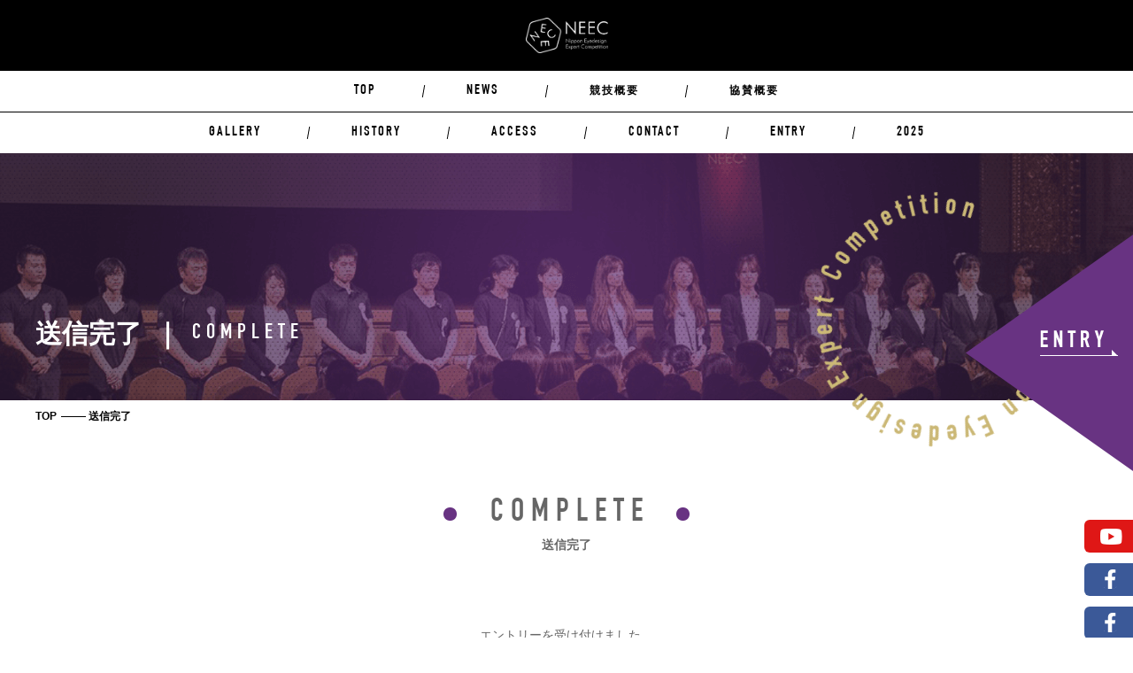

--- FILE ---
content_type: text/html; charset=UTF-8
request_url: https://neec-gp.com/thanks2/
body_size: 18739
content:
<!DOCTYPE html>
<html lang="ja">

<head>
  <meta charset="utf-8">
  <meta name="viewport" content="width=device-width,initial-scale=1">
  <meta http-equiv="X-UA-Compatible" content="IE=edge">
  <meta name="keywords" content="日本まつげエクステ,NEEC,コンテスト,まつげ">
  

  <meta property="og:site_name" content="申し込み完了 | NEEC 『Nippon Eyedesign Expert Competition』" />
  <meta property="og:title" content="NEEC　『Nippon Eyedesign Expert Competition』">
  <meta property="og:image" content="https://neec-gp.com/wp/wp-content/themes/wp_temple/img/default.png">
  <meta property="og:description" content="高い技術を持つ、日本が誇れる技術者「アイデザイナー」。本大会はアイビューティに従事する技術者の未来を輝かせること目的とし、更にアイビューティー業界から美容業界、そして日本を活性化し盛り上げることを目指します。" />
  <meta property="og:url" content="https://neec-gp.com/">
  <meta property="og:type" content="website" />

  <!-- Global site tag (gtag.js) - Google Analytics -->
  <script async src="https://www.googletagmanager.com/gtag/js?id=UA-165281038-1"></script>
  <script>
    window.dataLayer = window.dataLayer || [];

    function gtag() {
      dataLayer.push(arguments);
    }
    gtag('js', new Date());

    gtag('config', 'UA-165281038-1');
  </script>

  <link rel="icon" href="https://neec-gp.com/wp/wp-content/themes/wp_temple/img/favicon.ico" type="image/x-icon" />

  <link href="https://neec-gp.com/wp/wp-content/themes/wp_temple/css/reset.css" rel="stylesheet">
  <link rel="stylesheet" href="https://unpkg.com/scroll-hint@latest/css/scroll-hint.css">
  <link href="https://neec-gp.com/wp/wp-content/themes/wp_temple/css/drawer.min.css" rel="stylesheet">
  <link href="https://neec-gp.com/wp/wp-content/themes/wp_temple/css/slick.css" rel="stylesheet">
  <link href="https://neec-gp.com/wp/wp-content/themes/wp_temple/css/common.css" rel="stylesheet">
  <link href="https://neec-gp.com/wp/wp-content/themes/wp_temple/style.css" rel="stylesheet">

  <!-- jquery & iScroll -->
  <script src="https://ajax.googleapis.com/ajax/libs/jquery/1.11.3/jquery.min.js"></script>
  <script src="https://neec-gp.com/wp/wp-content/themes/wp_temple/js/iscroll.min.js"></script>
  <!-- drawer.js -->
  <script src="https://neec-gp.com/wp/wp-content/themes/wp_temple/js/drawer.min.js"></script>
  <!-- slick.js -->
  <script src="https://neec-gp.com/wp/wp-content/themes/wp_temple/js/slick.min.js"></script>
  <script src="https://unpkg.com/scroll-hint@latest/js/scroll-hint.min.js"></script>
  <script src="https://neec-gp.com/wp/wp-content/themes/wp_temple/js/script.js" charset="utf-8"></script>

  
		<!-- All in One SEO 4.8.0 - aioseo.com -->
		<title>申し込み完了 | NEEC 『Nippon Eyedesign Expert Competition』</title>
	<meta name="robots" content="max-image-preview:large" />
	<link rel="canonical" href="https://neec-gp.com/thanks2/" />
	<meta name="generator" content="All in One SEO (AIOSEO) 4.8.0" />
		<meta property="og:locale" content="ja_JP" />
		<meta property="og:site_name" content="NEEC　『Nippon Eyedesign Expert Competition』 | まつげエクステの日本一、世界一のチャンピオングランプリを決定づける競技コンテスト、NEEC日本まつげエクステコンテスト。" />
		<meta property="og:type" content="article" />
		<meta property="og:title" content="申し込み完了 | NEEC 『Nippon Eyedesign Expert Competition』" />
		<meta property="og:url" content="https://neec-gp.com/thanks2/" />
		<meta property="article:published_time" content="2021-05-07T01:34:58+00:00" />
		<meta property="article:modified_time" content="2022-07-01T04:11:44+00:00" />
		<meta name="twitter:card" content="summary_large_image" />
		<meta name="twitter:title" content="申し込み完了 | NEEC 『Nippon Eyedesign Expert Competition』" />
		<script type="application/ld+json" class="aioseo-schema">
			{"@context":"https:\/\/schema.org","@graph":[{"@type":"BreadcrumbList","@id":"https:\/\/neec-gp.com\/thanks2\/#breadcrumblist","itemListElement":[{"@type":"ListItem","@id":"https:\/\/neec-gp.com\/#listItem","position":1,"name":"\u5bb6","item":"https:\/\/neec-gp.com\/","nextItem":{"@type":"ListItem","@id":"https:\/\/neec-gp.com\/thanks2\/#listItem","name":"\u7533\u3057\u8fbc\u307f\u5b8c\u4e86"}},{"@type":"ListItem","@id":"https:\/\/neec-gp.com\/thanks2\/#listItem","position":2,"name":"\u7533\u3057\u8fbc\u307f\u5b8c\u4e86","previousItem":{"@type":"ListItem","@id":"https:\/\/neec-gp.com\/#listItem","name":"\u5bb6"}}]},{"@type":"Organization","@id":"https:\/\/neec-gp.com\/#organization","name":"NEEC\u3000\u300eNippon Eyedesign Expert Competition\u300f","description":"\u307e\u3064\u3052\u30a8\u30af\u30b9\u30c6\u306e\u65e5\u672c\u4e00\u3001\u4e16\u754c\u4e00\u306e\u30c1\u30e3\u30f3\u30d4\u30aa\u30f3\u30b0\u30e9\u30f3\u30d7\u30ea\u3092\u6c7a\u5b9a\u3065\u3051\u308b\u7af6\u6280\u30b3\u30f3\u30c6\u30b9\u30c8\u3001NEEC\u65e5\u672c\u307e\u3064\u3052\u30a8\u30af\u30b9\u30c6\u30b3\u30f3\u30c6\u30b9\u30c8\u3002","url":"https:\/\/neec-gp.com\/"},{"@type":"WebPage","@id":"https:\/\/neec-gp.com\/thanks2\/#webpage","url":"https:\/\/neec-gp.com\/thanks2\/","name":"\u7533\u3057\u8fbc\u307f\u5b8c\u4e86 | NEEC \u300eNippon Eyedesign Expert Competition\u300f","inLanguage":"ja","isPartOf":{"@id":"https:\/\/neec-gp.com\/#website"},"breadcrumb":{"@id":"https:\/\/neec-gp.com\/thanks2\/#breadcrumblist"},"datePublished":"2021-05-07T10:34:58+09:00","dateModified":"2022-07-01T13:11:44+09:00"},{"@type":"WebSite","@id":"https:\/\/neec-gp.com\/#website","url":"https:\/\/neec-gp.com\/","name":"NEEC\u3000\u300eNippon Eyedesign Expert Competition\u300f","description":"\u307e\u3064\u3052\u30a8\u30af\u30b9\u30c6\u306e\u65e5\u672c\u4e00\u3001\u4e16\u754c\u4e00\u306e\u30c1\u30e3\u30f3\u30d4\u30aa\u30f3\u30b0\u30e9\u30f3\u30d7\u30ea\u3092\u6c7a\u5b9a\u3065\u3051\u308b\u7af6\u6280\u30b3\u30f3\u30c6\u30b9\u30c8\u3001NEEC\u65e5\u672c\u307e\u3064\u3052\u30a8\u30af\u30b9\u30c6\u30b3\u30f3\u30c6\u30b9\u30c8\u3002","inLanguage":"ja","publisher":{"@id":"https:\/\/neec-gp.com\/#organization"}}]}
		</script>
		<!-- All in One SEO -->

<link rel='dns-prefetch' href='//s.w.org' />
		<script type="text/javascript">
			window._wpemojiSettings = {"baseUrl":"https:\/\/s.w.org\/images\/core\/emoji\/12.0.0-1\/72x72\/","ext":".png","svgUrl":"https:\/\/s.w.org\/images\/core\/emoji\/12.0.0-1\/svg\/","svgExt":".svg","source":{"concatemoji":"https:\/\/neec-gp.com\/wp\/wp-includes\/js\/wp-emoji-release.min.js"}};
			/*! This file is auto-generated */
			!function(e,a,t){var n,r,o,i=a.createElement("canvas"),p=i.getContext&&i.getContext("2d");function s(e,t){var a=String.fromCharCode;p.clearRect(0,0,i.width,i.height),p.fillText(a.apply(this,e),0,0);e=i.toDataURL();return p.clearRect(0,0,i.width,i.height),p.fillText(a.apply(this,t),0,0),e===i.toDataURL()}function c(e){var t=a.createElement("script");t.src=e,t.defer=t.type="text/javascript",a.getElementsByTagName("head")[0].appendChild(t)}for(o=Array("flag","emoji"),t.supports={everything:!0,everythingExceptFlag:!0},r=0;r<o.length;r++)t.supports[o[r]]=function(e){if(!p||!p.fillText)return!1;switch(p.textBaseline="top",p.font="600 32px Arial",e){case"flag":return s([127987,65039,8205,9895,65039],[127987,65039,8203,9895,65039])?!1:!s([55356,56826,55356,56819],[55356,56826,8203,55356,56819])&&!s([55356,57332,56128,56423,56128,56418,56128,56421,56128,56430,56128,56423,56128,56447],[55356,57332,8203,56128,56423,8203,56128,56418,8203,56128,56421,8203,56128,56430,8203,56128,56423,8203,56128,56447]);case"emoji":return!s([55357,56424,55356,57342,8205,55358,56605,8205,55357,56424,55356,57340],[55357,56424,55356,57342,8203,55358,56605,8203,55357,56424,55356,57340])}return!1}(o[r]),t.supports.everything=t.supports.everything&&t.supports[o[r]],"flag"!==o[r]&&(t.supports.everythingExceptFlag=t.supports.everythingExceptFlag&&t.supports[o[r]]);t.supports.everythingExceptFlag=t.supports.everythingExceptFlag&&!t.supports.flag,t.DOMReady=!1,t.readyCallback=function(){t.DOMReady=!0},t.supports.everything||(n=function(){t.readyCallback()},a.addEventListener?(a.addEventListener("DOMContentLoaded",n,!1),e.addEventListener("load",n,!1)):(e.attachEvent("onload",n),a.attachEvent("onreadystatechange",function(){"complete"===a.readyState&&t.readyCallback()})),(n=t.source||{}).concatemoji?c(n.concatemoji):n.wpemoji&&n.twemoji&&(c(n.twemoji),c(n.wpemoji)))}(window,document,window._wpemojiSettings);
		</script>
		<link rel='https://api.w.org/' href='https://neec-gp.com/wp-json/' />
<link rel='shortlink' href='https://neec-gp.com/?p=221' />
<link rel="alternate" type="application/json+oembed" href="https://neec-gp.com/wp-json/oembed/1.0/embed?url=https%3A%2F%2Fneec-gp.com%2Fthanks2%2F" />
<link rel="alternate" type="text/xml+oembed" href="https://neec-gp.com/wp-json/oembed/1.0/embed?url=https%3A%2F%2Fneec-gp.com%2Fthanks2%2F&#038;format=xml" />
<script src="https://ajaxzip3.github.io/ajaxzip3.js" charset="UTF-8"></script>
    <script type="text/javascript">
    jQuery(function($){
    $("#zip").attr('onKeyUp', 'AjaxZip3.zip2addr(this,\'\',\'address\',\'address\');');
    $("#zip2").attr('onKeyUp', 'AjaxZip3.zip2addr(\'zip1\',\'zip2\',\'prefecture\',\'city\',\'street\');');
});</script><!-- There is no amphtml version available for this URL. --></head>

<body class="drawer drawer--right">
  <!-- 仮公開の為にリンクをクリック出来ないようにしています。 --->
  <style>
    .fixmenu a {
      pointer-events: auto;
    }
  </style>
  <header>
    <h1>
      <a href="https://neec-gp.com" style="pointer-events:auto;"><img src="https://neec-gp.com/wp/wp-content/themes/wp_temple/img/logo01.png" alt="NEEC2020"></a>
    </h1>
    <button type="button" class="vsp drawer-toggle drawer-hamburger">
      <span class="sr-only">toggle navigation</span>
      <span class="drawer-hamburger-icon"></span>
    </button>
    <nav class="drawer-nav vsp">
      <ul class="drawer-menu">
        <li>
          <a href="https://neec-gp.com">TOP</a>
        </li>
        <li>
          <a href="https://neec-gp.com/news/">NEWS</a>
        </li>
        <li>
          <!-- <a href="https://neec-gp.com/about/">ABOUT</a> -->
          <a class="jp" href="https://neec-gp.com/about/">競技概要</a>
        </li>
        <li>
          <!-- <a href="https://neec-gp.com/information/">INFORMATION</a> -->
          <a class="jp" href="https://neec-gp.com/information/">協賛概要</a>
        </li>
        <!-- <li>
          <a href="https://neec-gp.com/entry_information/">ENTRYINFORMATION</a>
        </li>
        <li>
        <a href="https://neec-gp.com/guide/">GUIDE</a>
        </li> -->
        <li>
          <a href="https://neec-gp.com/gallery/">GALLERY</a>
        </li>
        <li>
          <a href="https://neec-gp.com/history/">HISTORY</a>
        </li>
        <li>
          <a href="https://neec-gp.com/access/">ACCESS</a>
        </li>
        <li>
          <a href="https://neec-gp.com/contact/" style="pointer-events:auto;">CONTACT</a>
        </li>
        <li>
          <a href="https://neec-gp.com/entry_list/">ENTRY</a>
        </li>
        <li>
          <a href="https://neec-gp.com/year_2025/">2025</a>
        </li>
      </ul>
    </nav>
    <nav class="gnav din vpc">
      <ul>
        <li>
          <a href="https://neec-gp.com">TOP</a>
        </li>
        <li>
          <a href="https://neec-gp.com/news">NEWS</a>
        </li>
        <li>
          <!-- <a href="https://neec-gp.com/about/">ABOUT</a> -->
          <a class="jp" href="https://neec-gp.com/about/">競技概要</a>
        </li>
        <li>
          <!-- <a href="https://neec-gp.com/information/">INFORMATION</a> -->
          <a class="jp" href="https://neec-gp.com/information/">協賛概要</a>
        </li>
        <!-- <li>
          <a href="https://neec-gp.com/entry_information/">ENTRY INFORMATION</a>
        </li> -->
      </ul>
      <ul>
        <!-- <li>
        <a href="https://neec-gp.com/guide/">GUIDE</a>
        </li> -->
        <li>
          <a href="https://neec-gp.com/gallery/">GALLERY</a>
        </li>
        <li>
          <a href="https://neec-gp.com/history/">HISTORY</a>
        </li>
        <li>
          <a href="https://neec-gp.com/access/">ACCESS</a>
        </li>
        <li>
          <a href="https://neec-gp.com/contact/" style="pointer-events:auto;">CONTACT</a>
        </li>
        <li>
          <a href="https://neec-gp.com/entry_list/">ENTRY</a>
        </li>
        <li>
          <a href="https://neec-gp.com/year_2025/">2025</a>
        </li>
      </ul>
    </nav>
  </header>
  <div class="fixmenu">
    <a href="https://neec-gp.com/entry_list/" class="entry">
      <img src="https://neec-gp.com/wp/wp-content/themes/wp_temple/img/icon_entry01.png" alt="entry">
    </a>
    <ul>
      <li>
        <a href="https://www.youtube.com/@neec2476" target="_blank"><img src="https://neec-gp.com/wp/wp-content/themes/wp_temple/img/icon_sns01.png" alt="sns">公式YouTube</a>
      </li>
      <li>
        <a href="https://www.facebook.com/neeccontest/" target="_blank"><img src="https://neec-gp.com/wp/wp-content/themes/wp_temple/img/icon_sns02.png" alt="sns">NEEC公式</a>
      </li>
      <li>
        <a href="https://www.facebook.com/neec.photo/" target="_blank"><img src="https://neec-gp.com/wp/wp-content/themes/wp_temple/img/icon_sns02.png" alt="sns">フォト作品</a>
      </li>
      <!-- <li>
          <a href="https://twitter.com/NEEC06578092" target="_blank"><img src="https://neec-gp.com/wp/wp-content/themes/wp_temple/img/icon_sns03.png" alt="sns">公式Twitter</a>
        </li> -->
      <li>
        <a href="https://www.instagram.com/neecgp/" target="_blank"><img src="https://neec-gp.com/wp/wp-content/themes/wp_temple/img/icon_sns04.png" alt="sns">公式Instagram</a>
      </li>
    </ul>
  </div>
<main>
  <section class="kv_box">
    <div class="wrapper">
      <h2>送信完了<span class="bar">｜</span><span class="din">COMPLETE</span></h2>
    </div>
    <img src="https://neec-gp.com/wp/wp-content/themes/wp_temple/img/kv02.png" alt="neec" class="circle">
  </section>

  <ul class="bc">
    <li><a href="https://neec-gp.com">TOP</a></li>
    <li>送信完了</li>
  </ul>

    <section class="s01">
      <div class="wrapper">
        <div class="ttlbox01">
          <h3 class="ttl01 din"><span>COMPLETE</span></h3>
          <p class="ja">送信完了</p>
        </div>
        <div class="container">
                  <div class="complete_txt">エントリーを受け付けました。<br />
お客様のメールアドレスにエントリー内容を返信していますので、ご確認ください。<br />
3営業日内にメールが届かない方は下記メールアドレスまでお問い合わせください。<br />
neec.front@gmail.com
</div>
                            </div>
      </div>
    </section>


</main>
<footer>
  <div class="entrybox">
    <a href="https://neec-gp.com/entry_list/" class="din">ENTRY</a>
  </div>

  <a href="https://neec-gp.com" class="logo">
    <img src="https://neec-gp.com/wp/wp-content/themes/wp_temple/img/logo02.png" alt="neec2020">
  </a>
  <nav class="gnav din">
    <ul>
      <li>
        <a href="https://neec-gp.com" style="pointer-events:auto;">TOP</a>
      </li>
      <li>
        <a href="https://neec-gp.com/news/">NEWS</a>
      </li>
      <li>
        <!-- <a href="https://neec-gp.com/about/">ABOUT</a> -->
        <a class="jp" href="https://neec-gp.com/about/">競技概要</a>
      </li>
      <li>
        <!-- <a href="https://neec-gp.com/information/">INFORMATION</a> -->
        <a class="jp" href="https://neec-gp.com/information/">協賛概要</a>
      </li>
      <!-- <li>
        <a href="https://neec-gp.com/entry_information/">ENTRY INFORMATION</a>
      </li> -->
    </ul>
    <ul>
      <!-- <li>
        <a href="https://neec-gp.com/guide/">GUIDE</a>
      </li> -->
      <li>
        <a href="https://neec-gp.com/access/">ACCESS</a>
      </li>
      <li>
        <a href="https://neec-gp.com/history/">HISTORY</a>
      </li>
      <li>
        <a href="https://neec-gp.com/entry_list/">ENTRY</a>
      </li>
      <li>
        <a href="https://neec-gp.com/gallery/">GALLERY</a>
      </li>
      <li>
        <a href="https://neec-gp.com/contact/">CONTACT</a>
      </li>
      <li>
        <a href="https://neec-gp.com/year_2025/">2025</a>
      </li>
    </ul>
  </nav>

  <ul class="snslist">
    <li>
      <a href="https://www.youtube.com/@neec2476" target="_blank">
        <img src="https://neec-gp.com/wp/wp-content/themes/wp_temple/img/icon_sns0201.png" alt="公式LINE@">
        <p>公式<br class="os">YouTube</p>
      </a>
    </li>
    <li>
      <a href="https://www.facebook.com/neeccontest/" target="_blank">
        <img src="https://neec-gp.com/wp/wp-content/themes/wp_temple/img/icon_sns0202.png" alt="NEEC公式">
        <p>NEEC<br class="os">公式</p>
      </a>
    </li>
    <li>
      <a href="https://www.facebook.com/neec.photo/" target="_blank">
        <img src="https://neec-gp.com/wp/wp-content/themes/wp_temple/img/icon_sns0202.png" alt="フォト作品">
        <p>フォト<br class="os">作品</p>
      </a>
    </li>
    <!-- <li>
      <a href="https://twitter.com/NEEC06578092" target="_blank">
        <img src="https://neec-gp.com/wp/wp-content/themes/wp_temple/img/icon_sns0203.png" alt="公式Twitter">
        <p>公式<br class="os">Twitter</p>
      </a>
    </li> -->
    <li>
      <a href="https://www.instagram.com/neecgp/" target="_blank">
        <img src="https://neec-gp.com/wp/wp-content/themes/wp_temple/img/icon_sns0204.png" alt="公式Instagram">
        <p>公式<br class="os">Instagram</p>
      </a>
    </li>
  </ul>

  <ul class="ftr_bnr_list top">
    <li><a href="https://www.matuge.jp/" target="_blank"><img src="https://neec-gp.com/wp/wp-content/themes/wp_temple/img/bnr_hamazaki.png" alt="HAMAZAKIバナー"></a></li>
  </ul>
  <ul class="ftr_bnr_list bottom">
    <li><a href="https://www.eyelashgarage.jp/" target="_blank"><img src="https://neec-gp.com/wp/wp-content/themes/wp_temple/img/bnr_eyelash.png" alt="eyelash garage"></a></li>
    <li><a href="https://www.odette.co.jp/" target="_blank"><img src="https://neec-gp.com/wp/wp-content/themes/wp_temple/img/bnr_odette.png" alt="ODETTE"></a></li>
  </ul>

  <p class="copy">Copyright© NEEC　All Rights Reserved.</p>
</footer>
<link rel='stylesheet' id='wp-block-library-css'  href='https://neec-gp.com/wp/wp-includes/css/dist/block-library/style.min.css' type='text/css' media='all' />
<script type='text/javascript' src='https://neec-gp.com/wp/wp-includes/js/wp-embed.min.js'></script>
</body>

</html>

--- FILE ---
content_type: text/css
request_url: https://neec-gp.com/wp/wp-content/themes/wp_temple/css/common.css
body_size: 14910
content:
@charset "UTF-8";
@font-face {
  font-family: "DIN Condensed Bold";
  src: url("./../fonts/DINCondensed-Bold.woff");
}
img {
  max-width: 100%;
  height: auto;
  width: auto;
  margin: 0;
  padding: 0;
  vertical-align: bottom;
}

* {
  padding: 0px;
  margin: 0px;
  -moz-box-sizing: border-box;
  -webkit-box-sizing: border-box;
  -o-box-sizing: border-box;
  -ms-box-sizing: border-box;
}

.flex {
  display: -moz-flex;
  display: -ms-flex;
  display: flex;
  -moz-justify-content: space-around;
  -ms-justify-content: space-around;
  justify-content: space-around;
  -moz-align-items: flex-start;
  -ms-align-items: flex-start;
  align-items: flex-start;
  flex-wrap: wrap;
}

a {
  color: #666666;
  text-decoration: none;
}

li {
  list-style: none;
}

a:hover {
  opacity: 0.7;
}

a p:hover {
  opacity: 0.7;
}

a img:hover {
  opacity: 0.7;
}

.container {
  max-width: 1200px;
  width: 95%;
  margin: 0 auto;
}
@media screen and (max-width: 767px) {
  .container {
    width: 95%;
  }
}

.clearfix:after {
  content: " ";
  display: block;
  clear: both;
}

.drawer-hamburger {
  padding: 8px 0.75rem;
}

.drawer-hamburger-icon,
.drawer-hamburger-icon:after,
.drawer-hamburger-icon:before {
  background: #fff;
}

.drawer--right .drawer-nav {
  right: -25rem;
}

.drawer-nav {
  width: 25rem;
  z-index: 100;
  background-color: rgba(255, 255, 255, 0.95);
  padding: 10px;
}

.drawer--right.drawer-open .drawer-hamburger {
  right: 25rem;
}

.drawer-menu a {
  display: block;
  padding: 10px 5px;
  color: #000;
  font-size: 15px;
  text-decoration: none;
  letter-spacing: 2px;
  border-bottom: 1px solid #aaa;
}

/* ページTOP */
#page-top {
  position: fixed;
  bottom: 20px;
  right: 20px;
  font-size: 1.4rem;
}

#page-top a {
  background: #666;
  text-decoration: none;
  color: #fff;
  width: 100px;
  padding: 30px 0;
  text-align: center;
  display: block;
  border-radius: 5px;
}

#page-top a:hover {
  text-decoration: none;
  background: #999;
}

.din {
  font-family: "DIN Condensed Bold" !important;
}

header {
  position: relative;
}
header h1 {
  background-color: #000;
}
header h1 a {
  width: 93px;
  display: block;
  margin: 0 auto;
  padding: 20px 0;
}
@media screen and (max-width: 767px) {
  header h1 a {
    width: 90px;
    padding: 10px 0;
  }
}
header h1 a img {
  width: 100%;
  display: block;
}
@media screen and (max-width: 767px) {
  header h1 a img {
    width: 100%;
    display: block;
  }
}
header .gnav ul {
  padding: 15px 0;
  text-align: center;
}
header .gnav ul:nth-child(2) {
  border-top: 1px solid #000;
}
header .gnav ul li {
  display: inline-block;
  vertical-align: top;
}
header .gnav ul li a {
  color: #000;
  text-decoration: none;
  font-size: 1.6rem;
  font-weight: bold;
  line-height: 16px;
  height: 16px;
  display: inline-block;
  vertical-align: top;
  position: relative;
  letter-spacing: 2px;
  padding: 0 50px;
}
header .gnav ul li a.jp {
  font-size: 1.2rem;
}
header .gnav ul li a:after {
  width: 1px;
  height: 14px;
  display: block;
  content: "";
  border-radius: 5px;
  background-color: #000;
  position: absolute;
  top: 1px;
  right: -4px;
  transform: rotate(10deg);
}
header .gnav ul li:last-child a:after {
  display: none;
}

.fixmenu {
  width: 205px;
  position: absolute;
  top: 265px;
  right: 0;
  z-index: 100;
}
@media screen and (max-width: 767px) {
  .fixmenu {
    display: none;
  }
}
.fixmenu .entry {
  width: 189px;
  height: 267px;
  display: block;
  margin-left: 16px;
}
.fixmenu .entry img {
  width: 100%;
  display: block;
}
.fixmenu ul {
  margin-top: 55px;
}
.fixmenu ul li {
  width: 205px;
  height: 37px;
  position: relative;
  overflow: hidden;
  margin-bottom: 12px;
}
.fixmenu ul li a {
  width: 100%;
  display: block;
  height: 37px;
  border-radius: 6px 0 0 6px;
  padding: 5px 10px;
  text-decoration: none;
  color: #fff;
  font-size: 14px;
  line-height: 27px;
  font-weight: bold;
  position: absolute;
  top: 0;
  left: 150px;
  transition: 0.5s;
}
.fixmenu ul li a:hover {
  left: 0;
  opacity: 1;
}
.fixmenu ul li a img {
  vertical-align: top;
  margin-right: 10px;
}
.fixmenu ul li:nth-child(1) a {
  background-color: #DF1716;
}
.fixmenu ul li:nth-child(2) a {
  background-color: #3b5998;
}
.fixmenu ul li:nth-child(3) a {
  background-color: #3b5998;
}
.fixmenu ul li:nth-child(4) a {
  background-color: #6c70e0;
}

main {
  padding-bottom: 130px;
}
main.bottom_none {
  padding-bottom: 0;
}
main.competition {
  padding-bottom: 50px;
}
main.year-2022 {
  padding-bottom: 0;
}
@media screen and (max-width: 767px) {
  main {
    padding-bottom: 70px;
  }
}
main .kv_box {
  background-image: url(./../img/kv01.png);
  background-size: cover;
  background-position: center center;
  position: relative;
}
@media screen and (max-width: 767px) {
  main .kv_box {
    background-image: url(./../img/kv01.png);
    background-size: cover;
    background-position: center center;
    position: relative;
  }
}
main .kv_box .wrapper {
  max-width: 1200px;
  width: 95%;
  margin: 0 auto;
  height: 279px;
  position: relative;
}
@media screen and (max-width: 767px) {
  main .kv_box .wrapper {
    width: 100%;
    margin: 0 auto;
    height: 100px;
    position: relative;
  }
}
main .kv_box .wrapper h2 {
  position: absolute;
  left: 0;
  bottom: 50px;
  font-weight: bold;
  color: #fff;
  height: 50px;
  line-height: 50px;
  font-size: 3rem;
}
@media screen and (max-width: 767px) {
  main .kv_box .wrapper h2 {
    padding: 0 20px;
    position: absolute;
    left: 0;
    bottom: 20px;
    height: 30px;
    line-height: 30px;
    font-size: 16px;
    z-index: 5;
  }
}
main .kv_box .wrapper h2 .bar {
  padding: 0 14px;
  height: 50px;
  line-height: 50px;
  vertical-align: top;
}
@media screen and (max-width: 767px) {
  main .kv_box .wrapper h2 .bar {
    padding: 0 9px;
    height: 30px;
    line-height: 30px;
    vertical-align: top;
  }
}
main .kv_box .wrapper h2 .din {
  font-size: 2.4rem;
  display: inline-block;
  vertical-align: top;
  line-height: 50px;
  letter-spacing: 6px;
}
@media screen and (max-width: 767px) {
  main .kv_box .wrapper h2 .din {
    font-size: 12px;
    display: inline-block;
    vertical-align: top;
    line-height: 30px;
    letter-spacing: 6px;
  }
}
main .kv_box .circle {
  display: block;
  position: absolute;
  right: 80px;
  bottom: -55px;
  animation: r2 17s linear infinite;
  transform: translateZ(0);
}
@media screen and (max-width: 767px) {
  main .kv_box .circle {
    width: 100px;
    right: 20px;
    bottom: -25px;
  }
}
main .bc {
  max-width: 1200px;
  width: 95%;
  margin: 0 auto;
  padding: 10px 0;
}
@media screen and (max-width: 767px) {
  main .bc {
    width: 100%;
    padding: 5px 20px;
  }
}
main .bc li {
  display: inline-block;
  margin-right: 33px;
  position: relative;
  text-decoration: none;
  color: #000;
  font-size: 1.2rem;
  font-weight: bold;
  letter-spacing: 0;
}
@media screen and (max-width: 767px) {
  main .bc li {
    margin-right: 20px;
  }
}
main .bc li:after {
  content: "";
  display: block;
  width: 28px;
  height: 1px;
  background-color: #000;
  position: absolute;
  top: 50%;
  right: -33px;
}
@media screen and (max-width: 767px) {
  main .bc li:after {
    width: 15px;
    top: 50%;
    margin-top: 2px;
    right: -20px;
  }
}
main .bc li:last-child:after {
  display: none;
}
main .bc li a {
  text-decoration: none;
  color: #000;
  font-size: 1.2rem;
  font-weight: bold;
  letter-spacing: 0;
}
@media screen and (max-width: 767px) {
  main .bc li a {
    font-size: 10px;
  }
}
main .ttlbox01 .ttl01 {
  text-align: center;
}
@media screen and (max-width: 767px) {
  main .ttlbox01 .ttl01 {
    text-align: center;
  }
}
main .ttlbox01 .ttl01 span {
  display: inline-block;
  vertical-align: top;
  font-size: 3.6rem;
  font-weight: bold;
  letter-spacing: 8px;
  padding-left: 8px;
  position: relative;
}
@media screen and (max-width: 767px) {
  main .ttlbox01 .ttl01 span {
    font-size: 22px;
    letter-spacing: 4px;
    padding-left: 4px;
  }
}
main .ttlbox01 .ttl01 span::before {
  width: 15px;
  height: 15px;
  display: block;
  content: "";
  background-color: #683382;
  border-radius: 8px;
  position: absolute;
  top: 50%;
  left: -45px;
  margin-top: -8px;
}
@media screen and (max-width: 767px) {
  main .ttlbox01 .ttl01 span::before {
    width: 10px;
    height: 10px;
    left: -25px;
    margin-top: -9px;
  }
}
main .ttlbox01 .ttl01 span::after {
  width: 15px;
  height: 15px;
  display: block;
  content: "";
  background-color: #683382;
  border-radius: 8px;
  position: absolute;
  top: 50%;
  right: -45px;
  margin-top: -8px;
}
@media screen and (max-width: 767px) {
  main .ttlbox01 .ttl01 span::after {
    width: 10px;
    height: 10px;
    right: -25px;
    margin-top: -9px;
  }
}
main .ttlbox01 .ttl01.ttl02 span {
  color: #fff;
}
main .ttlbox01 .ttl01.ttl02 span::before, main .ttlbox01 .ttl01.ttl02 span::after {
  background-color: #fff;
}
main .ttlbox01 .ja {
  text-align: center;
  font-size: 1.4rem;
  font-weight: bold;
  margin-top: 5px;
}
@media screen and (max-width: 767px) {
  main .ttlbox01 .ja {
    font-size: 11px;
    margin-top: 2px;
  }
}
main .ttlbox01 .ja.ttl02 {
  color: #fff;
}
main .s01 {
  padding-top: 70px;
}
@media screen and (max-width: 767px) {
  main .s01 {
    padding-top: 20px;
  }
}

footer {
  background-color: #000;
  padding-bottom: 35px;
  padding-top: 1px;
}
@media screen and (max-width: 767px) {
  footer {
    background-color: #000;
    padding-bottom: 20px;
  }
}
footer .entrybox {
  height: 216px;
  background-image: url(./../img/bg_entry.png);
  background-size: cover;
  background-position: center center;
  padding-top: 61px;
}
@media screen and (max-width: 767px) {
  footer .entrybox {
    height: auto;
    padding: 25px 0;
  }
}
footer .entrybox a {
  width: 863px;
  height: 95px;
  display: block;
  text-decoration: none;
  margin: 0 auto;
  background-image: url(./../img/btn_entry01.png);
  background-size: 100% 100%;
  text-decoration: none;
  font-size: 3.6rem;
  font-weight: bold;
  color: #fff;
  text-align: center;
  line-height: 36px;
  padding-top: 30px;
  letter-spacing: 6px;
}
@media screen and (max-width: 767px) {
  footer .entrybox a {
    width: 300px;
    height: 45px;
    font-size: 2rem;
    line-height: 20px;
    padding-top: 13px;
    letter-spacing: 4px;
  }
}
footer .logo {
  width: 142px;
  height: 41px;
  display: block;
  margin: 70px auto 0;
}
@media screen and (max-width: 767px) {
  footer .logo {
    width: 90px;
    height: auto;
    margin: 40px auto 0;
  }
}
footer .logo img {
  width: 100%;
  display: block;
}
footer .gnav {
  margin-top: 30px;
}
@media screen and (max-width: 767px) {
  footer .gnav {
    margin-top: 20px;
    width: 300px;
    margin: 15px auto 0;
  }
}
footer .gnav ul {
  text-align: center;
  padding-top: 22px;
  height: 61px;
}
@media screen and (max-width: 767px) {
  footer .gnav ul {
    text-align: center;
    padding-top: 12px;
    height: auto;
  }
}
footer .gnav ul li {
  display: inline-block;
  vertical-align: top;
}
@media screen and (max-width: 767px) {
  footer .gnav ul li {
    display: inline-block;
    vertical-align: top;
  }
}
footer .gnav ul li a {
  color: #fff;
  text-decoration: none;
  font-size: 1.6rem;
  font-weight: bold;
  line-height: 16px;
  height: 16px;
  display: inline-block;
  vertical-align: top;
  position: relative;
  padding: 0 33px;
}
footer .gnav ul li a.jp {
  font-size: 1.2rem;
}
@media screen and (max-width: 767px) {
  footer .gnav ul li a {
    font-size: 12px;
    line-height: 25px;
    height: 25px;
    padding: 0 10px;
  }
}
footer .gnav ul li a:after {
  width: 1px;
  height: 12px;
  display: block;
  content: "";
  border-radius: 3px;
  transform: rotate(10deg);
  background-color: #fff;
  position: absolute;
  top: 2px;
  right: -3px;
}
@media screen and (max-width: 767px) {
  footer .gnav ul li a:after {
    width: 1px;
    height: 10px;
    display: block;
    content: "";
    background-image: url(./../img/icon_slash2.png);
    background-repeat: no-repeat;
    position: absolute;
    top: 7px;
    right: -3px;
  }
}
footer .gnav ul li:last-child a:after {
  display: none;
}
footer .snslist {
  text-align: center;
  margin-top: 30px;
}
@media screen and (max-width: 767px) {
  footer .snslist {
    text-align: center;
    margin-top: 20px;
    width: 335px;
    margin: 20px auto 0;
    font-size: 0;
  }
}
footer .snslist li {
  display: inline-block;
  width: 105px;
  vertical-align: top;
}
@media screen and (max-width: 767px) {
  footer .snslist li {
    display: inline-block;
    width: 65px;
    vertical-align: top;
  }
}
footer .snslist li a {
  display: block;
  text-decoration: none;
  color: #fff;
  pointer-events: auto;
}
@media screen and (max-width: 767px) {
  footer .snslist li a {
    display: block;
    text-decoration: none;
    color: #fff;
  }
}
footer .snslist li a img {
  display: block;
  margin: 0 auto;
}
@media screen and (max-width: 767px) {
  footer .snslist li a img {
    width: 25px;
    display: block;
    margin: 0 auto;
  }
}
footer .snslist li a p {
  font-size: 1.2rem;
  margin-top: 12px;
}
@media screen and (max-width: 767px) {
  footer .snslist li a p {
    font-size: 10px;
    margin-top: 3px;
    line-height: 140%;
  }
}
footer .ftr_bnr_list {
  display: flex;
  margin: 40px auto 0;
  justify-content: center;
  -moz-column-gap: 30px;
       column-gap: 30px;
}
@media screen and (max-width: 767px) {
  footer .ftr_bnr_list {
    flex-direction: column;
    align-items: center;
    width: 80%;
    margin-top: 20px;
    -moz-column-gap: 10px;
         column-gap: 10px;
    row-gap: 15px;
  }
}
@media screen and (min-width: 768px) {
  footer .ftr_bnr_list li {
    width: 157px;
  }
}
@media screen and (max-width: 767px) {
  footer .ftr_bnr_list li {
    width: 100%;
  }
}
footer .ftr_bnr_list.top {
  justify-content: center;
}
footer .ftr_bnr_list:nth-of-type(n+2) {
  margin-top: 20px;
}
@media screen and (max-width: 767px) {
  footer .ftr_bnr_list:nth-of-type(n+2) {
    margin-top: 15px;
  }
}
footer .top-bnr-flex {
  display: flex;
  margin: 100px auto 0;
  justify-content: center;
  -moz-column-gap: 30px;
       column-gap: 30px;
}
@media screen and (max-width: 767px) {
  footer .top-bnr-flex {
    width: 80%;
    flex-direction: column;
    margin-top: 40px;
    row-gap: 15px;
    align-items: center;
  }
}
footer .copy {
  text-align: center;
  font-size: 1.2rem;
  color: #fff;
  margin-top: 30px;
}
@media screen and (max-width: 767px) {
  footer .copy {
    text-align: center;
    font-size: 1rem;
    color: #fff;
    letter-spacing: 0;
    margin-top: 20px;
  }
}

.comming_soon_txt_parl {
  text-align: center;
  margin: 50px 0;
  font-size: 3.6rem;
  color: #683382;
  letter-spacing: 3px;
  font-weight: bold;
}

.comming_soon_txt_white {
  text-align: center;
  margin: 50px 0;
  font-size: 3.6rem;
  color: #fff;
  letter-spacing: 3px;
  font-weight: bold;
}/*# sourceMappingURL=common.css.map */

--- FILE ---
content_type: text/css
request_url: https://neec-gp.com/wp/wp-content/themes/wp_temple/style.css
body_size: 86775
content:
@charset "UTF-8";
/*
Theme Name: name
Description:name
Version: 1.0
*/
@import url("https://fonts.googleapis.com/css2?family=Noto+Sans+JP:wght@100..900&family=Noto+Serif+JP:wght@200..900&family=Noto+Serif:ital,wght@0,100..900;1,100..900&display=swap");
@import url("https://fonts.googleapis.com/css2?family=Noto+Serif+JP:wght@200..900&family=Noto+Serif:ital,wght@0,100..900;1,100..900&display=swap");
html {
  overflow-y: scroll;
  font-size: 62.5%;
  color: #000;
  background: #fff;
  font-family: "游ゴシック体", YuGothic, "游ゴシック", "Yu Gothic", "メイリオ", sans-serif;
  font-weight: 500;
  font-feature-settings: "palt";
}
@media screen and (max-width: 767px) {
  html {
    font-size: 50%;
    -webkit-overflow-scrolling: touch;
  }
}

body {
  overflow-x: hidden;
  color: #666666;
  background-color: #fff;
  /*ゴシック*/
  font-family: -apple-system, BlinkMacSystemFont, "Helvetica Neue", HelveticaNeue, "Segoe UI", "游ゴシック体", YuGothic, "Yu Gothic M", "游ゴシック Medium", "Yu Gothic Medium", "ヒラギノ角ゴ ProN W3", "Hiragino Kaku Gothic ProN W3", HiraKakuProN-W3, "ヒラギノ角ゴ ProN", "Hiragino Kaku Gothic ProN", "ヒラギノ角ゴ Pro", "Hiragino Kaku Gothic Pro", "メイリオ", Meiryo, Osaka, "ＭＳ Ｐゴシック", "MS PGothic", sans-serif;
  /*明朝*/
  /*明朝*/
  /*font-family: Georgia, "游明朝体", "YuMincho", "游明朝", "Yu Mincho", "ヒラギノ明朝 ProN W3", "Hiragino Mincho ProN W3", HiraMinProN-W3, "ヒラギノ明朝 ProN", "Hiragino Mincho ProN", "ヒラギノ明朝 Pro", "Hiragino Mincho Pro", "HGS明朝E", "ＭＳ Ｐ明朝", "MS PMincho", serif;*/
}
@media screen and (min-width: 768px) {
  .vpc {
    display: block;
  }
}
@media screen and (min-width: 768px) and (max-width: 1024px) {
  .vpc {
    display: none;
  }
}
@media screen and (max-width: 767px) {
  .vpc {
    display: none;
  }
}

@media screen and (min-width: 768px) {
  .vsp {
    display: none;
  }
}
@media screen and (min-width: 768px) and (max-width: 1024px) {
  .vsp {
    display: block;
  }
}
@media screen and (max-width: 767px) {
  .vsp {
    display: block;
  }
}

.add-bnr {
  margin: 100px auto 0;
  text-align: center;
}
@media screen and (max-width: 767px) {
  .add-bnr {
    margin: 50px auto 0;
  }
}

.youtube-area {
  width: 960px;
  margin: 55px auto 0;
  aspect-ratio: 16/9;
}
@media screen and (max-width: 767px) {
  .youtube-area {
    margin: 35px auto 0;
  }
}
.youtube-area iframe {
  width: 100%;
  height: 100%;
}
@media screen and (max-width: 767px) {
  .youtube-area {
    width: 95%;
  }
}
@media screen and (max-width: 767px) {
  .youtube-area.last {
    margin-bottom: 100px;
  }
}

.txt {
  font-size: 1.6rem;
  line-height: 1.8em;
}

.top-bnr-flex {
  display: flex;
  margin: 100px auto 0;
  justify-content: center;
  -moz-column-gap: 30px;
       column-gap: 30px;
}
@media screen and (max-width: 767px) {
  .top-bnr-flex {
    width: 80%;
    flex-direction: column;
    margin-top: 40px;
    row-gap: 15px;
    align-items: center;
  }
}
@media screen and (min-width: 768px) {
  .top-bnr-flex a {
    width: 308px;
  }
}
@media screen and (max-width: 767px) {
  .top-bnr-flex a {
    width: 100%;
  }
}
.top-bnr-flex.top {
  justify-content: center;
}
.top-bnr-flex:nth-of-type(n+2) {
  margin-top: 30px;
}
@media screen and (max-width: 767px) {
  .top-bnr-flex:nth-of-type(n+2) {
    margin-top: 15px;
  }
}

.history_list {
  margin-top: 70px;
  display: flex;
  flex-wrap: wrap;
  justify-content: space-between;
  row-gap: 30px;
}
@media screen and (max-width: 767px) {
  .history_list {
    width: 95%;
    margin: 50px auto 0;
    row-gap: 20px;
  }
}
.history_list li {
  width: 48.4%;
}
@media screen and (max-width: 767px) {
  .history_list li {
    width: 100%;
  }
}
.history_list li:nth-child(odd) {
  float: left;
}
@media screen and (max-width: 767px) {
  .history_list li:nth-child(odd) {
    float: none;
  }
}
.history_list li:nth-child(even) {
  float: right;
}
@media screen and (max-width: 767px) {
  .history_list li:nth-child(even) {
    float: none;
  }
}

@media screen and (max-width: 767px) {
  .s01 .wrapper.gallery {
    padding: 0 5% 0;
  }
}
.s01 .wrapper.gallery .list-wrapper {
  margin: 70px 0 72px;
  display: flex;
  flex-direction: column;
  row-gap: 12px;
}
@media screen and (max-width: 767px) {
  .s01 .wrapper.gallery .list-wrapper {
    row-gap: 10px;
    margin: 70px 0 30px;
  }
}
.s01 .wrapper.gallery .list-wrapper .gallery_list {
  display: grid;
  row-gap: 12px;
  -moz-column-gap: 12px;
       column-gap: 12px;
}
@media screen and (max-width: 767px) {
  .s01 .wrapper.gallery .list-wrapper .gallery_list {
    row-gap: 10px;
    -moz-column-gap: 10px;
         column-gap: 10px;
  }
}
.s01 .wrapper.gallery .list-wrapper .gallery_list.column3 {
  grid-template-columns: repeat(3, 1fr);
}
@media screen and (max-width: 767px) {
  .s01 .wrapper.gallery .list-wrapper .gallery_list.column3 {
    grid-template-columns: repeat(1, 1fr);
  }
}
.s01 .wrapper.gallery .list-wrapper .gallery_list.column4 {
  grid-template-columns: repeat(4, 1fr);
}
@media screen and (max-width: 767px) {
  .s01 .wrapper.gallery .list-wrapper .gallery_list.column4 {
    grid-template-columns: repeat(2, 1fr);
  }
}
.s01 .wrapper.gallery .gallery_fb_btn {
  text-align: center;
}

.flow_table {
  margin: 70px auto;
}
@media screen and (max-width: 767px) {
  .flow_table {
    margin: 20px auto 40px;
  }
}
.flow_table .ttl {
  text-align: center;
  background: #000;
  color: #fff;
  font-weight: bold;
  font-size: 1.8rem;
  padding: 10px 0;
  margin-top: 30px;
}
.flow_table table {
  width: 100%;
}
.flow_table table tr th {
  padding: 20px;
  background: #683382;
  color: #fff;
  text-align: center;
  font-weight: bold;
  width: 22%;
  border: 1px solid #ccc;
  font-size: 1.8rem;
}
@media screen and (max-width: 767px) {
  .flow_table table tr th {
    width: 100%;
    display: block;
  }
}
.flow_table table tr td {
  padding: 20px;
  width: 78%;
  font-size: 1.4rem;
  border: 1px solid #ccc;
  line-height: 1.8em;
}
@media screen and (max-width: 767px) {
  .flow_table table tr td {
    width: 100%;
    display: block;
  }
}
.flow_table table tr:nth-child(even) td {
  background: #f8f8f8;
}
.flow_table .gimu_txt {
  font-size: 1.4rem;
  margin: 10px auto;
}
.flow_table .btn {
  max-width: 300px;
  width: 95%;
  height: 43px;
  display: block;
  margin-top: 10px;
  background-image: url(./img/btn_entry01.png);
  background-size: 100% 100%;
  line-height: 16px;
  padding-top: 14px;
  text-align: center;
  font-size: 1.4rem;
  color: #fff;
  text-decoration: none;
}
.flow_table .btn.right {
  margin-left: auto;
}
@media screen and (max-width: 767px) {
  .flow_table .btn.right {
    margin: 20px auto;
  }
}

.model_wrap dl {
  margin-top: 60px;
}
@media screen and (max-width: 767px) {
  .model_wrap dl {
    margin-top: 30px;
  }
}
.model_wrap dt {
  font-size: 2.4rem;
  font-weight: bold;
  margin-bottom: 45px;
  border-left: 4px solid #683382;
  padding: 7px 5px 7px 20px;
  color: #000;
  line-height: 1;
}
@media screen and (max-width: 767px) {
  .model_wrap dt {
    margin-bottom: 20px;
    font-size: 2rem;
  }
}
.model_wrap dd.square .list_detail {
  float: left;
  width: 48%;
}
@media screen and (max-width: 767px) {
  .model_wrap dd.square .list_detail {
    float: none;
    width: 100%;
    margin-bottom: 20px;
  }
}
.model_wrap dd.square .list_detail:nth-child(2) {
  float: right;
}
@media screen and (max-width: 767px) {
  .model_wrap dd.square .list_detail:nth-child(2) {
    float: none;
  }
}
.model_wrap dd h3 {
  margin-bottom: 15px;
}
.model_wrap dd h3 span {
  display: inline-block;
  background: #683382;
  padding: 10px 23px;
  line-height: 1;
  color: #fff;
  font-size: 1.6rem;
}
@media screen and (max-width: 767px) {
  .model_wrap dd h3 span {
    padding: 5px 23px;
  }
}
.model_wrap dd .ppl_txt {
  font-weight: bold;
  font-size: 1.6rem;
  color: #683382;
  margin: 30px auto;
}
@media screen and (max-width: 767px) {
  .model_wrap dd .ppl_txt {
    margin: 15px auto;
  }
}
.model_wrap dd .txt {
  font-size: 1.4rem;
  line-height: 1.8em;
}
.model_wrap dd.list {
  margin-bottom: 40px;
}
.model_wrap dd.list.exp {
  margin-bottom: 5px;
}
.model_wrap dd.list .thum {
  float: left;
  width: 21%;
}
@media screen and (max-width: 767px) {
  .model_wrap dd.list .thum {
    float: none;
    width: 100%;
    text-align: center;
    margin-bottom: 20px;
  }
}
.model_wrap dd.list .list_detail {
  float: right;
  width: 75%;
  margin-left: 4%;
}
@media screen and (max-width: 767px) {
  .model_wrap dd.list .list_detail {
    float: none;
    width: 100%;
    margin-left: 0;
  }
}
.model_wrap dd table {
  margin-bottom: 20px;
}
.model_wrap dd table tr th {
  font-size: 1.4rem;
  padding-right: 20px;
}
.model_wrap dd table tr td {
  position: relative;
  padding-left: 20px;
  font-size: 1.4rem;
}
.model_wrap dd table tr td:before {
  position: absolute;
  left: 0;
  content: ":";
}
.model_wrap p {
  font-size: 1.4rem;
}

.bg_gray {
  background: #f8f8f8;
  margin-top: 60px;
  padding-bottom: 60px;
}
@media screen and (max-width: 767px) {
  .bg_gray {
    margin-top: 20px;
    padding-bottom: 30px;
  }
}

.overwrap .left {
  float: left;
  width: 48%;
}
@media screen and (max-width: 767px) {
  .overwrap .left {
    float: none;
    width: 100%;
    margin-bottom: 20px;
  }
}
.overwrap .right {
  float: right;
  width: 48%;
}
@media screen and (max-width: 767px) {
  .overwrap .right {
    float: none;
    width: 100%;
  }
}

.rule_txt {
  font-size: 1.4rem;
  max-width: 1200px;
  width: 95%;
  margin: 60px auto;
}
@media screen and (max-width: 767px) {
  .rule_txt {
    margin: 30px auto;
  }
}

.rule_list {
  counter-reset: number;
  margin: 60px auto !important;
}
@media screen and (max-width: 767px) {
  .rule_list {
    margin: 30px auto !important;
  }
}
.rule_list li {
  font-size: 1.6rem;
  color: #000;
  padding: 10px 5px 10px 60px;
  position: relative;
  line-height: 1.8em;
  margin-bottom: 20px;
}
@media screen and (max-width: 767px) {
  .rule_list li {
    padding: 10px 5px 10px 40px;
  }
}
.rule_list li:before {
  top: 5px;
  width: 20px;
  height: 20px;
  line-height: 20px;
  text-align: center;
  position: absolute;
  left: 0;
  padding: 10px;
  background: #683382;
  color: #fff;
  counter-increment: number;
  content: counter(number);
  font-weight: normal;
}
@media screen and (max-width: 767px) {
  .rule_list li:before {
    width: 10px;
    height: 10px;
    line-height: 10px;
  }
}

/*フォーム系*/
.contact_table {
  width: 100%;
  margin: 60px auto;
}
.contact_table dl {
  width: 100%;
  margin-top: 35px;
}
.contact_table dl dt {
  font-size: 1.8rem;
  font-weight: bold;
  color: #000;
  margin-bottom: 10px;
}
.contact_table dl dt span.required {
  background: #ff0000;
  padding: 3px 15px;
  line-height: 1;
  font-size: 1.4rem;
  color: #fff;
  display: inline-block;
  margin-left: 35px;
}
.contact_table dl dd {
  font-size: 1.8rem;
}
.contact_table dl dd input[type=text] {
  border: 1px solid #ccc;
  width: 100%;
  font-size: 1.8rem;
  padding: 10px;
}
.contact_table dl dd textarea {
  border: 1px solid #ccc;
  width: 100%;
  font-size: 1.8rem;
  padding: 10px;
  min-height: 300px;
}
.contact_table dl dd .mwform-radio-field {
  /* ラジオボタン */
}
.contact_table dl dd .mwform-radio-field input[type=radio] {
  display: none;
}
.contact_table dl dd .mwform-radio-field input[type=radio] + span {
  display: inline-block;
  position: relative;
  margin-left: 10px;
  padding: 10px 20px;
  border-radius: 2px;
  color: #000;
  font-size: 1.5rem;
  text-align: center;
  line-height: 1;
  cursor: pointer;
}
@media screen and (max-width: 767px) {
  .contact_table dl dd .mwform-radio-field input[type=radio] + span {
    display: block;
    padding: 5px 20px;
    text-align: left;
  }
}
.contact_table dl dd .mwform-radio-field input[type=radio] + span::before {
  position: absolute;
  top: 50%;
  left: -10px;
  width: 22px;
  height: 22px;
  content: "";
  margin-top: -13px;
  border: 2px solid #ccc;
  background: #fff;
}
@media screen and (max-width: 767px) {
  .contact_table dl dd .mwform-radio-field input[type=radio] + span::before {
    width: 15px;
    height: 15px;
    margin-top: -10px;
  }
}
.contact_table dl dd .mwform-radio-field input[type=radio]:checked + span::after {
  position: absolute;
  content: "";
  top: 50%;
  left: -4px;
  width: 14px;
  height: 14px;
  margin-top: -7px;
  background: #939393;
}
@media screen and (max-width: 767px) {
  .contact_table dl dd .mwform-radio-field input[type=radio]:checked + span::after {
    width: 7px;
    height: 7px;
    margin-top: -4px;
  }
}
.contact_table dl dd .mwform-radio-field input[type=radio] + span::before,
.contact_table dl dd .mwform-radio-field input[type=radio]:checked + span::after {
  border-radius: 50%;
}

/*フォト部門入稿フォーム*/
.photo_table {
  width: 100%;
  margin: 60px auto;
}
.photo_table h3 {
  font-size: 2.4rem;
  font-weight: bold;
  margin-top: 75px;
  margin-bottom: 45px;
  border-left: 4px solid #683382;
  padding: 7px 5px 7px 20px;
  color: #000;
  line-height: 1;
}
@media screen and (max-width: 767px) {
  .photo_table h3 {
    margin-bottom: 20px;
    font-size: 2rem;
  }
}
.photo_table dl {
  width: 100%;
  margin-top: 35px;
}
.photo_table dl dt {
  font-size: 1.8rem;
  font-weight: bold;
  color: #000;
  margin-bottom: 10px;
}
.photo_table dl dt span.required {
  background: #ff0000;
  padding: 3px 15px;
  line-height: 1;
  font-size: 1.4rem;
  color: #fff;
  display: inline-block;
  margin-left: 35px;
}
.photo_table dl dd {
  font-size: 1.8rem;
}
.photo_table dl dd input[type=text] {
  border: 1px solid #ccc;
  width: 100%;
  font-size: 1.8rem;
  padding: 10px;
}
.photo_table dl dd textarea {
  border: 1px solid #ccc;
  width: 100%;
  font-size: 1.8rem;
  padding: 10px;
  min-height: 120px;
}
.photo_table .txt {
  margin: 55px auto;
  font-size: 1.4rem;
}
.photo_table input[type=checkbox] {
  display: none;
}
.photo_table input[type=checkbox] + span {
  display: inline-block;
  position: relative;
  margin-left: 10px;
  padding: 10px 20px;
  border-radius: 2px;
  color: #000;
  font-size: 1.5rem;
  text-align: center;
  line-height: 1;
  cursor: pointer;
}
.photo_table input[type=checkbox] + span::before {
  position: absolute;
  top: 50%;
  left: -10px;
  width: 15px;
  height: 15px;
  content: "";
  margin-top: -10px;
  border: 1px solid #ccc;
  background: #ededed;
}
.photo_table input[type=checkbox]:checked + span::after {
  position: absolute;
  content: "";
  top: 50%;
  margin-top: -9px;
  left: -5px;
  width: 5px;
  height: 9px;
  border-right: 3px solid #683382;
  border-bottom: 3px solid #683382;
  transform: rotate(45deg);
}
.photo_table .add_txt {
  font-size: 1.4rem;
  color: #000;
  line-height: 1.8em;
  margin-top: 20px;
  padding-left: 55px;
}
@media screen and (max-width: 767px) {
  .photo_table .add_txt {
    padding-left: 0;
  }
}

.mw_wp_form_input .input_none {
  display: none !important;
}

.mw_wp_form_confirm .confirm_none {
  display: none !important;
}

/*フォーム共通*/
.tac_txt {
  text-align: center;
  margin-top: 30px;
  font-size: 1.4rem;
}

.btnWrap {
  text-align: center;
  display: inline-flex;
  width: 100%;
  justify-content: center;
}
@media screen and (max-width: 767px) {
  .btnWrap {
    display: block;
  }
}
.btnWrap .send_btn {
  display: block;
  max-width: 380px;
  width: 100%;
  margin: 0 30px;
  padding: 15px;
  background: #683382;
  color: #fff;
  text-align: center;
  font-size: 1.6rem;
}
@media screen and (max-width: 767px) {
  .btnWrap .send_btn {
    margin: 0px auto;
  }
}
.btnWrap .btn.back {
  display: block;
  max-width: 380px;
  width: 100%;
  margin: 0 30px;
  padding: 15px;
  background: #a377b9;
  color: #fff;
  text-align: center;
  font-size: 1.6rem;
}
@media screen and (max-width: 767px) {
  .btnWrap .btn.back {
    margin: 0px auto;
  }
}
.btnWrap .reset_btn {
  display: block;
  max-width: 380px;
  width: 100%;
  margin: 0 30px;
  padding: 15px;
  background: #8b8b8b;
  color: #fff;
  text-align: center;
  font-size: 1.6rem;
}
@media screen and (max-width: 767px) {
  .btnWrap .reset_btn {
    margin: 0px auto;
  }
}

.mw_wp_form_confirm .btnWrap .reset_btn,
.mw_wp_form_complete .btnWrap .reset_btn {
  display: none !important;
}

/*大会申し込み*/
.competition_form .txt {
  margin: 60px auto;
  font-size: 1.6rem;
  line-height: 1.8em;
}

.competition_box {
  margin-top: 30px;
}
@media screen and (max-width: 767px) {
  .competition_box {
    overflow-x: scroll;
  }
}
.competition_box .table01 {
  width: 100%;
}
@media screen and (max-width: 767px) {
  .competition_box .table01 {
    width: 1140px;
  }
}
.competition_box .table01 tr td {
  border: 1px solid #ccc;
  text-align: center;
  font-size: 1.2rem;
  line-height: 170%;
  padding: 15px 0;
  width: 11.1111111111%;
}
.competition_box .table01 tr td.slash {
  background-image: linear-gradient(to left top, transparent calc(50% - 0.5px), #999 50%, #999 calc(50% + 0.5px), transparent calc(50% + 1px));
}
.competition_box .table01 tr td label .competition_check {
  padding: 10px 12px;
}
.competition_box .table01 tr td label .competition_check .competition_check_txt {
  line-height: 1.4;
}
.competition_box .table01 tr td label .label-text {
  font-size: 14px;
  font-weight: bold;
  margin-right: 40px;
}
.competition_box .table01 tr td.title {
  font-size: 1.4rem;
  font-weight: bold;
}
.competition_box .table01 tr td .total_price_txt {
  font-size: 1.6rem;
}
.competition_box .table01 tr:first-child td {
  background-color: #683382;
  color: #fff;
  font-weight: bold;
  font-size: 1.6rem;
  line-height: 130%;
}
.competition_box .table01.price-table tr:nth-child(2) td {
  padding: 5px 0;
  background-color: #f9f9f9;
  font-weight: bold;
}
.competition_box .t03 {
  font-size: 1.4rem;
  line-height: 170%;
  color: #fe0000;
  font-weight: bold;
  margin-top: 10px;
  margin-bottom: 70px;
}
.competition_box .competition_check {
  display: inline-block;
  position: relative;
  font-size: 1.6rem;
  margin-left: 10px;
  padding: 10px 20px;
  border-radius: 2px;
  color: #000;
  font-size: 1.5rem;
  text-align: center;
  line-height: 1;
  cursor: pointer;
}
@media screen and (max-width: 767px) {
  .competition_box .competition_check {
    margin-top: 30px;
    margin-left: 0;
  }
}
.competition_box .competition_check::before {
  position: absolute;
  top: 50%;
  left: -10px;
  width: 15px;
  height: 15px;
  content: "";
  margin-top: -10px;
  border: 1px solid #ccc;
  background: #ededed;
}
@media screen and (max-width: 767px) {
  .competition_box .competition_check::before {
    left: calc((100% - 17px) / 2);
    top: -10px;
  }
}
.competition_box .competition_check input[type=checkbox] {
  display: none;
}
.competition_box .competition_check input[type=checkbox]:checked + span::after {
  position: absolute;
  content: "";
  top: 50%;
  margin-top: -9px;
  left: -5px;
  width: 5px;
  height: 9px;
  border-right: 3px solid #683382;
  border-bottom: 3px solid #683382;
  transform: rotate(45deg);
}
@media screen and (max-width: 767px) {
  .competition_box .competition_check input[type=checkbox]:checked + span::after {
    left: calc((100% - 10px) / 2);
    top: -10px;
  }
}

.competition_table {
  margin: 60px auto;
}
.competition_table h3 {
  font-size: 2.4rem;
  font-weight: bold;
  margin-top: 75px;
  margin-bottom: 45px;
  border-left: 4px solid #683382;
  padding: 7px 5px 7px 20px;
  color: #000;
  line-height: 1;
}
@media screen and (max-width: 767px) {
  .competition_table h3 {
    margin-bottom: 20px;
    font-size: 2rem;
  }
}
.competition_table .choices input[type=checkbox] {
  display: none;
}
.competition_table .name12 input {
  display: inline-block;
  max-width: 45%;
  margin-right: 1rem;
}
.competition_table .name12 input::-moz-placeholder {
  color: #ccc;
}
.competition_table .name12 input::placeholder {
  color: #ccc;
}
.competition_table dl {
  width: 100%;
  margin-top: 35px;
}
.competition_table dl dt {
  font-size: 1.8rem;
  font-weight: bold;
  color: #000;
  margin-bottom: 10px;
}
.competition_table dl dt span.required {
  background: #ff0000;
  padding: 3px 15px;
  line-height: 1;
  font-size: 1.4rem;
  color: #fff;
  display: inline-block;
  margin-left: 35px;
}
.competition_table dl dd {
  font-size: 1.8rem;
}
.competition_table dl dd input[type=text] {
  border: 1px solid #ccc;
  width: 100%;
  font-size: 1.8rem;
  padding: 10px;
}
.competition_table dl dd input[type=checkbox]:checked + span::after {
  position: absolute;
  content: "";
  top: 50%;
  margin-top: -9px;
  left: -5px;
  width: 5px;
  height: 9px;
  border-right: 3px solid #683382;
  border-bottom: 3px solid #683382;
  transform: rotate(45deg);
}
.competition_table dl dd .cp_ipselect {
  border: 1px solid #ccc;
  max-width: 480px;
  width: 100%;
  position: relative;
}
.competition_table dl dd .cp_ipselect:before {
  position: absolute;
  top: 50%;
  margin-top: -10px;
  right: 20px;
  width: 10px;
  height: 10px;
  -moz-transform: rotate(45deg);
  -webkit-transform: rotate(45deg);
  -o-transform: rotate(45deg);
  -ms-transform: rotate(45deg);
  padding: 0;
  content: "";
  border-bottom: 2px solid #000;
  border-right: 2px solid #000;
  pointer-events: none;
}
.competition_table dl dd .cp_ipselect select {
  border: none;
  background: #fff;
  width: 100%;
  font-size: 1.8rem;
  padding: 10px;
  height: 50px;
  border-radius: 0;
  -webkit-appearance: none;
}
.competition_table dl dd textarea {
  border: 1px solid #ccc;
  width: 100%;
  font-size: 1.8rem;
  padding: 10px;
  min-height: 120px;
}
.competition_table dl dd.address_form {
  display: flex;
  align-items: center;
  margin-bottom: 15px;
}
.competition_table dl dd.address_form span.hyphen {
  max-width: 2rem;
  text-align: center;
}
.competition_table dl dd.address_form span {
  width: 45px;
  text-align: right;
}
.competition_table dl dd.address_form input[type=text] {
  max-width: 450px;
  width: 100%;
  margin-left: 20px;
}
.competition_table dl dd.address_form input[name=zip] {
  min-width: 8rem;
  width: 30%;
}
.competition_table dl dd.address_form input[name=zip2] {
  min-width: 10rem;
  width: 40%;
  margin-left: 0;
}
.competition_table dl dd.address_form2 {
  display: flex;
  align-items: center;
}
.competition_table dl dd.address_form2 span {
  width: 45px;
  min-width: 45px;
  text-align: right;
}
.competition_table dl dd.address_form2 input[type=text] {
  max-width: 950px;
  width: 100%;
  margin-left: 20px;
}
.competition_table dl dd.know input {
  margin: 0 10px 0 30px;
}
.competition_table dl dd.know input:nth-child(1) {
  margin: 0 10px 0 0;
}
.competition_table .consent {
  text-align: center;
  margin: 60px auto;
  font-size: 1.6rem;
}
@media screen and (max-width: 767px) {
  .competition_table .consent {
    margin: 30px auto;
  }
}
.competition_table .consent_check {
  display: inline-block;
  position: relative;
  margin-left: 10px;
  padding: 10px 20px;
  border-radius: 2px;
  color: #000;
  font-size: 1.5rem;
  text-align: center;
  line-height: 1;
  cursor: pointer;
}
.competition_table .consent_check::before {
  position: absolute;
  top: 50%;
  left: -10px;
  width: 15px;
  height: 15px;
  content: "";
  margin-top: -10px;
  border: 1px solid #ccc;
  background: #ededed;
}
.competition_table .consent input[type=checkbox] {
  display: none;
}
.competition_table .consent input[type=checkbox]:checked + span::after {
  position: absolute;
  content: "";
  top: 50%;
  margin-top: -9px;
  left: -5px;
  width: 5px;
  height: 9px;
  border-right: 3px solid #683382;
  border-bottom: 3px solid #683382;
  transform: rotate(45deg);
}

.terms_box {
  border-top: 1px solid #ccc;
  border-bottom: 1px solid #ccc;
  padding: 15px 0px;
}
.terms_box .inner {
  padding: 20px 10px;
  height: 230px;
  overflow-y: scroll;
}
.terms_box p {
  font-size: 1.6rem;
}

/*ボランティア申し込み*/
.volunteer_txt {
  margin: 60px auto;
  text-align: center;
  font-size: 1.4rem;
  line-height: 1.8em;
}

.volunteer_conditions {
  display: -moz-flex;
  display: flex;
  -webkit-box-lines: multiple;
  -moz-box-lines: multiple;
  flex-wrap: wrap;
}
.volunteer_conditions dl {
  width: 49%;
  float: left;
}
@media screen and (max-width: 767px) {
  .volunteer_conditions dl {
    width: 100%;
    float: none;
  }
}
.volunteer_conditions dl:nth-child(even) {
  float: right;
}
@media screen and (max-width: 767px) {
  .volunteer_conditions dl:nth-child(even) {
    float: none;
  }
}
.volunteer_conditions dl dt {
  font-size: 2.4rem;
  font-weight: bold;
  line-height: 140%;
  padding-left: 16px;
  border-left: 4px solid #683382;
}
@media screen and (max-width: 767px) {
  .volunteer_conditions dl dt {
    font-size: 1.8rem;
    padding-left: 10px;
    border-left: 2px solid #683382;
  }
}
.volunteer_conditions dl dd {
  font-size: 1.6rem;
  margin: 35px auto;
}
@media screen and (max-width: 767px) {
  .volunteer_conditions dl dd {
    margin: 15px auto 30px;
  }
}

.volunteer_table dl {
  width: 100%;
  margin-top: 35px;
}
@media screen and (max-width: 767px) {
  .volunteer_table dl {
    margin-top: 15px;
  }
}
.volunteer_table dl dt {
  font-size: 1.8rem;
  font-weight: bold;
  color: #000;
  margin-bottom: 10px;
}
.volunteer_table dl dt span.required {
  background: #ff0000;
  padding: 3px 15px;
  line-height: 1;
  font-size: 1.4rem;
  color: #fff;
  display: inline-block;
  margin-left: 35px;
}
.volunteer_table dl dd {
  font-size: 1.8rem;
}
.volunteer_table dl dd input[type=text] {
  border: 1px solid #ccc;
  width: 100%;
  font-size: 1.8rem;
  padding: 10px;
}
.volunteer_table dl dd textarea {
  border: 1px solid #ccc;
  width: 100%;
  font-size: 1.8rem;
  padding: 10px;
  min-height: 120px;
}
.volunteer_table input[type=checkbox] {
  display: none;
}
.volunteer_table input[type=checkbox] + span {
  display: inline-block;
  position: relative;
  margin-left: 10px;
  padding: 10px 20px;
  border-radius: 2px;
  color: #000;
  font-size: 1.5rem;
  line-height: 1;
  cursor: pointer;
}
.volunteer_table input[type=checkbox] + span::before {
  position: absolute;
  top: 50%;
  left: -10px;
  width: 15px;
  height: 15px;
  content: "";
  margin-top: -10px;
  border: 1px solid #ccc;
  background: #ededed;
}
.volunteer_table input[type=checkbox]:checked + span::after {
  position: absolute;
  content: "";
  top: 50%;
  margin-top: -9px;
  left: -5px;
  width: 5px;
  height: 9px;
  border-right: 3px solid #683382;
  border-bottom: 3px solid #683382;
  transform: rotate(45deg);
}
.volunteer_table .cp_ipselect {
  border: 1px solid #ccc;
  max-width: 480px;
  width: 100%;
  position: relative;
}
.volunteer_table .cp_ipselect:before {
  position: absolute;
  top: 50%;
  margin-top: -10px;
  right: 20px;
  width: 10px;
  height: 10px;
  -moz-transform: rotate(45deg);
  -webkit-transform: rotate(45deg);
  -o-transform: rotate(45deg);
  -ms-transform: rotate(45deg);
  padding: 0;
  content: "";
  border-bottom: 2px solid #000;
  border-right: 2px solid #000;
  pointer-events: none;
}
.volunteer_table .cp_ipselect select {
  border: none;
  background: #fff;
  width: 100%;
  font-size: 1.8rem;
  padding: 10px;
  height: 50px;
  border-radius: 0;
  -webkit-appearance: none;
}
.volunteer_table .txt {
  font-size: 1.6rem;
  line-height: 1.8em;
  margin: 20px auto;
}
.volunteer_table h3 {
  font-size: 2.4rem;
  font-weight: bold;
  line-height: 140%;
  padding-left: 16px;
  border-left: 4px solid #683382;
  margin: 75px auto 30px;
}
@media screen and (max-width: 767px) {
  .volunteer_table h3 {
    font-size: 1.8rem;
    padding-left: 10px;
    border-left: 2px solid #683382;
  }
}
.volunteer_table .center {
  text-align: center;
  margin: 50px auto 75px;
}

.mw_wp_form_confirm .volunteer_table .cp_ipselect {
  border: none !important;
}
.mw_wp_form_confirm .volunteer_table .cp_ipselect:before {
  display: none !important;
}

/*提供製品登録フォーム*/
.products_txt {
  margin: 60px auto;
  text-align: center;
  font-size: 1.4rem;
  line-height: 1.8em;
}

.products_table dl {
  width: 100%;
  margin-top: 35px;
}
@media screen and (max-width: 767px) {
  .products_table dl {
    margin-top: 15px;
  }
}
.products_table dl dt {
  font-size: 1.8rem;
  font-weight: bold;
  color: #000;
  margin-bottom: 10px;
}
.products_table dl dt span.required {
  background: #ff0000;
  padding: 3px 15px;
  line-height: 1;
  font-size: 1.4rem;
  color: #fff;
  display: inline-block;
  margin-left: 35px;
}
.products_table dl dd {
  font-size: 1.8rem;
}
.products_table dl dd input[type=text] {
  border: 1px solid #ccc;
  width: 100%;
  font-size: 1.8rem;
  padding: 10px;
}
.products_table dl dd textarea {
  border: 1px solid #ccc;
  width: 100%;
  font-size: 1.8rem;
  padding: 10px;
  min-height: 120px;
}
.products_table dl dd.presenter {
  display: flex;
  align-items: center;
  margin-bottom: 15px;
}
@media screen and (max-width: 767px) {
  .products_table dl dd.presenter {
    display: block;
  }
}
@media screen and (max-width: 767px) {
  .products_table dl dd.presenter span {
    display: block;
  }
}
.products_table dl dd.presenter input {
  max-width: 310px;
  width: 100%;
  margin: 0 10px;
}
@media screen and (max-width: 767px) {
  .products_table dl dd.presenter input {
    max-width: none;
    margin: 10px 0;
  }
}
.products_table input[type=checkbox] {
  display: none;
}
.products_table input[type=checkbox] + span {
  display: inline-block;
  position: relative;
  margin-left: 10px;
  padding: 10px 20px;
  border-radius: 2px;
  color: #000;
  font-size: 1.5rem;
  line-height: 1;
  cursor: pointer;
}
.products_table input[type=checkbox] + span::before {
  position: absolute;
  top: 50%;
  left: -10px;
  width: 15px;
  height: 15px;
  content: "";
  margin-top: -10px;
  border: 1px solid #ccc;
  background: #ededed;
}
.products_table input[type=checkbox]:checked + span::after {
  position: absolute;
  content: "";
  top: 50%;
  margin-top: -9px;
  left: -5px;
  width: 5px;
  height: 9px;
  border-right: 3px solid #683382;
  border-bottom: 3px solid #683382;
  transform: rotate(45deg);
}
.products_table .cp_ipselect {
  border: 1px solid #ccc;
  max-width: 480px;
  width: 100%;
  position: relative;
}
.products_table .cp_ipselect:before {
  position: absolute;
  top: 50%;
  margin-top: -10px;
  right: 20px;
  width: 10px;
  height: 10px;
  -moz-transform: rotate(45deg);
  -webkit-transform: rotate(45deg);
  -o-transform: rotate(45deg);
  -ms-transform: rotate(45deg);
  padding: 0;
  content: "";
  border-bottom: 2px solid #000;
  border-right: 2px solid #000;
  pointer-events: none;
}
.products_table .cp_ipselect select {
  border: none;
  background: #fff;
  width: 100%;
  font-size: 1.8rem;
  padding: 10px;
  height: 50px;
  border-radius: 0;
  -webkit-appearance: none;
}
.products_table .txt {
  font-size: 1.6rem;
  line-height: 1.8em;
  margin: 20px auto;
}
.products_table h3 {
  font-size: 2.4rem;
  font-weight: bold;
  line-height: 140%;
  padding-left: 16px;
  border-left: 4px solid #683382;
  margin: 75px auto 30px;
}
@media screen and (max-width: 767px) {
  .products_table h3 {
    font-size: 1.8rem;
    padding-left: 10px;
    border-left: 2px solid #683382;
  }
}
.products_table .center {
  text-align: center;
  margin: 50px auto 75px;
}
@media screen and (max-width: 767px) {
  .products_table .center {
    margin: 25px auto 35px;
  }
}

/*協賛フォーム*/
.sponsor_txt {
  margin: 60px auto;
  text-align: center;
  font-size: 1.4rem;
  line-height: 1.8em;
}

.sponsor_table {
  margin-bottom: 60px;
}
.sponsor_table dl {
  width: 100%;
  margin-top: 35px;
}
@media screen and (max-width: 767px) {
  .sponsor_table dl {
    margin-top: 15px;
  }
}
.sponsor_table dl dt {
  font-size: 1.8rem;
  font-weight: bold;
  color: #000;
  margin-bottom: 10px;
}
.sponsor_table dl dt span.required {
  background: #ff0000;
  padding: 3px 15px;
  line-height: 1;
  font-size: 1.4rem;
  color: #fff;
  display: inline-block;
  margin-left: 35px;
}
.sponsor_table dl dd {
  font-size: 1.8rem;
}
.sponsor_table dl dd.other_name {
  margin-top: 30px;
  display: flex;
  align-items: center;
}
@media screen and (max-width: 767px) {
  .sponsor_table dl dd.other_name {
    display: block;
  }
}
.sponsor_table dl dd.other_name span {
  margin-right: 10px;
  width: 16.6666666667%;
  text-align: center;
}
@media screen and (max-width: 767px) {
  .sponsor_table dl dd.other_name span {
    display: block;
    width: 100%;
    text-align: left;
    margin-bottom: 10px;
  }
}
.sponsor_table dl dd.other_name input[type=text] {
  margin-right: 10px;
  max-width: 210px;
}
@media screen and (max-width: 767px) {
  .sponsor_table dl dd.other_name input[type=text] {
    max-width: none;
    margin-bottom: 30px;
  }
}
.sponsor_table dl dd.unit-yen input[type=text] {
  width: calc(100% - 2em);
}
.sponsor_table dl dd.unit-yen:after {
  content: "円";
}
.sponsor_table dl dd.address_form {
  display: flex;
  align-items: center;
  margin-bottom: 15px;
}
@media screen and (max-width: 767px) {
  .sponsor_table dl dd.address_form {
    display: block;
  }
}
.sponsor_table dl dd.address_form span {
  width: 230px;
  text-align: right;
  display: block;
}
.sponsor_table dl dd.address_form span.hyphen {
  display: inline-block;
  max-width: 2rem;
  text-align: center;
}
@media screen and (max-width: 767px) {
  .sponsor_table dl dd.address_form span.hyphen {
    display: inline-flex;
  }
}
@media screen and (max-width: 767px) {
  .sponsor_table dl dd.address_form span {
    display: block;
    text-align: left;
    max-width: none;
    margin: 10px 5px;
    width: 48%;
  }
}
.sponsor_table dl dd.address_form .price_radio input[type=radio] {
  font-size: 1.5rem;
}
.sponsor_table dl dd.address_form input[type=text] {
  width: calc(100% - 250px);
  margin-left: 20px;
}
@media screen and (max-width: 767px) {
  .sponsor_table dl dd.address_form input[type=text] {
    width: 100%;
    margin-left: 0;
  }
}
.sponsor_table dl dd.address_form input[name=郵便番号] {
  min-width: 8rem;
  width: 30%;
  margin-left: 1rem;
}
.sponsor_table dl dd.address_form input[name=郵便番号2] {
  min-width: 10rem;
  width: 40%;
  margin-left: 0;
}
.sponsor_table dl dd.address_form:has(.error) {
  margin-bottom: 2em;
}
.sponsor_table dl dd.address_form .error {
  position: absolute;
  text-align: left;
}
@media screen and (min-width: 768px) {
  .sponsor_table dl dd.address_form .error {
    margin-top: 4em;
  }
}
.sponsor_table dl dd.address_form input ~ input + .error {
  position: absolute;
  margin-left: calc(40% - 150px);
}
@media screen and (max-width: 767px) {
  .sponsor_table dl dd.address_form input ~ input + .error {
    margin-left: 48%;
  }
}
.sponsor_table dl dd.add_txt {
  display: flex;
  align-items: center;
  margin-bottom: 10px;
}
.sponsor_table dl dd.add_txt span {
  width: 115px;
}
.sponsor_table dl dd.add_txt input[type=text] {
  max-width: 950px;
  width: 100%;
  margin-left: 20px;
}
.sponsor_table dl dd.introduce {
  display: flex;
  align-items: center;
  padding-left: 30px;
  font-size: 1.6rem;
}
.sponsor_table dl dd.introduce input[type=text] {
  max-width: 490px;
  width: 100%;
  margin-left: 10px;
}
.sponsor_table dl dd input[type=text] {
  border: 1px solid #ccc;
  width: 100%;
  font-size: 1.8rem;
  padding: 10px;
}
.sponsor_table dl dd textarea {
  border: 1px solid #ccc;
  width: 100%;
  font-size: 1.8rem;
  padding: 10px;
  min-height: 120px;
}
.sponsor_table dl dd.sns_box {
  display: flex;
  align-items: center;
  margin-bottom: 15px;
}
@media screen and (max-width: 767px) {
  .sponsor_table dl dd.sns_box {
    display: block;
  }
}
@media screen and (max-width: 767px) {
  .sponsor_table dl dd.sns_box span {
    display: block;
  }
}
.sponsor_table dl dd.sns_box input {
  max-width: 570px;
  width: 48%;
  margin: 0 10px 0 0;
}
@media screen and (max-width: 767px) {
  .sponsor_table dl dd.sns_box input {
    max-width: none;
    margin: 10px 0;
    width: 100%;
  }
}
.sponsor_table dl dd.kuti input[type=number] {
  font-size: 1.8rem;
  padding: 10px;
  max-width: 100px;
  border: 1px solid #ccc;
  text-align: right;
}
.sponsor_table dl dd.kuti input[type=text] {
  max-width: 200px;
  margin: 0 10px;
}
.sponsor_table dl dd.name12 {
  display: flex;
  align-items: center;
  margin-bottom: 15px;
}
.sponsor_table dl dd.name12 input {
  max-width: 570px;
  width: 48%;
  margin: 0 10px 0 0;
}
@media screen and (max-width: 767px) {
  .sponsor_table dl dd.name12 input {
    max-width: none;
    margin: 10px 10px 10px 0;
    width: 48%;
  }
}
.sponsor_table dl dd.name12 input::-moz-placeholder {
  color: #ccc;
}
.sponsor_table dl dd.name12 input::placeholder {
  color: #ccc;
}
.sponsor_table dl dd.name12:has(.error) {
  margin-bottom: 3em;
}
.sponsor_table dl dd.name12 .error {
  position: absolute;
  margin-top: 4em;
}
@media screen and (max-width: 767px) {
  .sponsor_table dl dd.name12 .error {
    margin-top: 5em;
  }
}
.sponsor_table dl dd.name12 input ~ input + .error {
  position: absolute;
  margin-left: calc(48% - 90px);
}
@media screen and (max-width: 767px) {
  .sponsor_table dl dd.name12 input ~ input + .error {
    margin-left: 48%;
  }
}
.sponsor_table dl dd.address_form:has(.error) {
  margin-bottom: 2em;
}
.sponsor_table dl dd.address_form .error {
  position: absolute;
  text-align: left;
}
@media screen and (min-width: 768px) {
  .sponsor_table dl dd.address_form .error {
    margin-top: 4em;
  }
}
.sponsor_table dl.gokuchi dd b {
  display: inline-block;
  width: 160px;
}
.sponsor_table dl.gokuchi dd b + .mwform-radio-field {
  display: inline-block;
  width: 100px;
}
.sponsor_table input[type=checkbox] {
  display: none;
}
.sponsor_table .pamphlet {
  max-width: 110px;
  width: 100%;
  font-size: 1rem;
  padding: 10px;
}
.sponsor_table input[type=checkbox] + span {
  display: inline-block;
  position: relative;
  margin-left: 10px;
  padding: 10px 20px;
  border-radius: 2px;
  color: #000;
  font-size: 1.5rem;
  line-height: 1;
  cursor: pointer;
}
.sponsor_table input[type=checkbox] + span::before {
  position: absolute;
  top: 50%;
  left: -10px;
  width: 15px;
  height: 15px;
  content: "";
  margin-top: -10px;
  border: 1px solid #ccc;
  background: #ededed;
}
.sponsor_table input[type=checkbox]:checked + span::after {
  position: absolute;
  content: "";
  top: 50%;
  margin-top: -9px;
  left: -5px;
  width: 5px;
  height: 9px;
  border-right: 3px solid #683382;
  border-bottom: 3px solid #683382;
  transform: rotate(45deg);
}
.sponsor_table .cp_ipselect {
  border: 1px solid #ccc;
  max-width: 480px;
  width: 100%;
  position: relative;
}
.sponsor_table .cp_ipselect.mw180 {
  max-width: 180px;
}
.sponsor_table .cp_ipselect.mw180 select {
  height: 35px;
  font-size: 1.4rem;
}
.sponsor_table .cp_ipselect.mw290 {
  max-width: 290px;
}
.sponsor_table .cp_ipselect.mw290 select {
  height: 35px;
  font-size: 1.4rem;
}
.sponsor_table .cp_ipselect:before {
  position: absolute;
  top: 50%;
  margin-top: -10px;
  right: 20px;
  width: 10px;
  height: 10px;
  -moz-transform: rotate(45deg);
  -webkit-transform: rotate(45deg);
  -o-transform: rotate(45deg);
  -ms-transform: rotate(45deg);
  padding: 0;
  content: "";
  border-bottom: 2px solid #000;
  border-right: 2px solid #000;
  pointer-events: none;
}
.sponsor_table .cp_ipselect select {
  border: none;
  background: #fff;
  width: 100%;
  font-size: 1.8rem;
  padding: 10px;
  height: 50px;
  border-radius: 0;
  -webkit-appearance: none;
}
.sponsor_table .txt {
  font-size: 1.6rem;
  line-height: 1.8em;
  margin: 20px auto;
}
.sponsor_table .txt.about_concent {
  margin-left: 2rem;
  margin-top: 0;
  font-weight: 600;
}
.sponsor_table .txt.about_concent_title {
  margin-bottom: 0;
  margin-left: 0;
  font-weight: 600;
}
.sponsor_table h3 {
  font-size: 2.4rem;
  font-weight: bold;
  line-height: 140%;
  padding-left: 16px;
  border-left: 4px solid #683382;
  margin: 75px auto 30px;
}
@media screen and (max-width: 767px) {
  .sponsor_table h3 {
    font-size: 1.8rem;
    padding-left: 10px;
    border-left: 2px solid #683382;
  }
}
.sponsor_table .center {
  text-align: center;
  margin: 50px auto 75px;
}
@media screen and (max-width: 767px) {
  .sponsor_table .center {
    margin: 25px auto 35px;
  }
}
.sponsor_table .table-wrapper {
  max-width: 1200px;
  width: 100%;
  margin: 100px 0;
  overflow-x: scroll;
}
@media screen and (max-width: 767px) {
  .sponsor_table .table-wrapper {
    margin: 50px 0;
  }
}
.sponsor_table .table-wrapper table {
  position: relative;
  border: 1px solid #ddd;
  border-collapse: separate;
  width: 100%;
}
.sponsor_table .table-wrapper table th {
  width: 14.2857142857%;
  white-space: nowrap;
  border: 1px solid #ddd;
  color: #fff;
  padding: 15px;
  font-size: 1.6rem;
  text-align: center;
  background-color: #683382;
  position: sticky;
  top: -1px;
  z-index: 2;
  font-weight: bold;
  width: 10%;
}
.sponsor_table .table-wrapper table th:first-of-type {
  left: 0;
  z-index: 3;
}
.sponsor_table .table-wrapper table th span {
  display: block;
  font-size: 1.2em;
}
.sponsor_table .table-wrapper table td {
  white-space: nowrap;
  border: 1px solid #ddd;
  padding: 20px 10px;
  text-align: center;
  font-size: 1.4rem;
  background-color: #fff;
  position: sticky;
  min-width: 8.5rem;
}
.sponsor_table .table-wrapper table td input[type=file] {
  margin-left: 10px;
}
.sponsor_table .table-wrapper table td:first-of-type {
  left: 0;
  z-index: 3;
  background-color: #f9f9f9;
  font-weight: bold;
  -moz-text-align-last: justify;
  text-align-last: justify;
  padding: 16px !important;
}
.sponsor_table .table-wrapper table td .auditor {
  display: flex;
  align-items: center;
  padding-left: 30px;
  font-size: 1.6rem;
  margin-bottom: 10px;
}
.sponsor_table .table-wrapper table td .auditor input[type=text] {
  max-width: 480px;
  width: 100%;
  margin-left: 10px;
  font-size: 1.4rem;
  padding: 10px;
}
.sponsor_table .table-wrapper table td.mini input[type=text] {
  max-width: 100%;
  width: 100%;
  margin-top: 10px;
  font-size: 1.4rem;
  padding: 10px;
}
.sponsor_table .table-wrapper table td p {
  margin-top: 10px;
  font-size: 1.4rem;
}
.sponsor_table .table-wrapper table td .mwform-radio-field-text {
  display: none;
}
@media screen and (max-width: 767px) {
  .sponsor_table .table-wrapper table td {
    padding: 5px !important;
  }
}
.mw_wp_form_confirm .sponsor_table .cp_ipselect {
  border: none;
}
.mw_wp_form_confirm .sponsor_table .cp_ipselect:before {
  display: none;
}
.mw_wp_form_confirm .sponsor_table .table-wrapper table td .cp_ipselect {
  font-weight: bold;
  font-size: 1.6rem;
}

.neec_method dl {
  margin-bottom: 30px;
}
.neec_method dl dt {
  font-size: 2.4rem;
  font-weight: bold;
  line-height: 140%;
  padding-left: 16px;
  border-left: 4px solid #683382;
  margin: 75px auto 30px;
}
.neec_method dl dd {
  font-size: 1.6rem;
  line-height: 1.8em;
}

.news_contents {
  margin-top: 60px;
}
.news_contents .wrapper {
  max-width: 1200px;
  width: 95%;
  width: 100%;
  margin: 0 auto;
  padding-bottom: 100px;
}
@media screen and (max-width: 767px) {
  .news_contents .wrapper {
    width: 95%;
  }
}
@media screen and (max-width: 767px) {
  .news_contents .wrapper.inner {
    width: 95% !important;
  }
}
.news_contents .wrapper .left {
  width: 75%;
  float: left;
}
@media screen and (max-width: 767px) {
  .news_contents .wrapper .left {
    width: 100%;
    float: none;
  }
}
.news_contents .wrapper .left .main_img {
  text-align: center;
}
@media screen and (max-width: 767px) {
  .news_contents .wrapper .left iframe {
    max-width: 100%;
  }
}
.news_contents .wrapper .right {
  width: 20%;
  float: right;
}
@media screen and (max-width: 767px) {
  .news_contents .wrapper .right {
    width: 100%;
    float: none;
  }
}
.news_contents .wrapper .right .sidebar_content {
  margin-bottom: 60px;
}
.news_contents .wrapper .right .sidebar_content h2 {
  padding-bottom: 10px;
  border-bottom: 2px solid #000;
  letter-spacing: 4px;
  margin: 0;
  font-weight: bold;
  font-size: 1.7rem;
}
.news_contents .wrapper .right .sidebar_content li {
  margin: 20px 0;
  font-size: 1.5rem;
}
.news_contents .wrapper .right .sidebar_content .left {
  width: 25%;
  float: left;
  margin-right: 10px;
}
.news_contents .wrapper .right .sidebar_content .right {
  width: 68%;
  float: left;
  font-size: 1.3rem;
}
.news_contents .wrapper .news_tlt {
  font-size: 2rem;
  margin-top: 40px;
  position: relative;
  background: #000;
  color: #fff;
  padding: 10px 0 10px 30px;
}
.news_contents .wrapper .news_tlt:before {
  position: absolute;
  top: 0;
  left: 10px;
  width: 10px;
  height: 50px;
  background: #fff;
  content: "";
}
.news_contents .wrapper .news_detail {
  margin: 20px 0;
  line-height: 1.6;
}
.news_contents .wrapper .news_detail h1 {
  font-size: 2.4rem;
}
.news_contents .wrapper .news_detail h2 {
  font-size: 2.2rem;
}
.news_contents .wrapper .news_detail h3 {
  font-size: 2rem;
}
.news_contents .wrapper .news_detail h4 {
  font-size: 1.8rem;
}
.news_contents .wrapper .news_detail h5 {
  font-size: 1.6rem;
}
.news_contents .wrapper .news_detail p {
  font-size: 1.5rem;
}

.news_archive {
  margin-top: 50px;
}
.news_archive .wrapper {
  max-width: 1200px;
  width: 95%;
  width: 100%;
  margin: 0 auto;
  padding-bottom: 100px;
}
@media screen and (max-width: 767px) {
  .news_archive .wrapper {
    width: 95%;
  }
}
.news_archive .wrapper ul {
  display: -ms-box;
  display: -webkit-flexbox;
  display: -moz-flexbox;
  display: -moz-flex;
  display: -ms-flex;
  display: flex;
  -webkit-box-lines: multiple;
  -moz-box-lines: multiple;
  flex-wrap: wrap;
}
.news_archive .wrapper li {
  float: left;
  width: 25%;
  margin-bottom: 40px;
}
@media screen and (max-width: 767px) {
  .news_archive .wrapper li {
    width: 46%;
    float: left;
    margin-left: 2%;
    margin-right: 2%;
  }
}
.news_archive .wrapper li .main_img {
  max-height: 200px;
  overflow: hidden;
}
@media screen and (max-width: 767px) {
  .news_archive .wrapper li .main_img {
    max-height: 100px;
  }
}
.news_archive .wrapper li .tlt {
  font-size: 1.7rem;
  margin: 10px 0;
  font-weight: bold;
}
.news_archive .wrapper li .detail {
  font-weight: bold;
  font-size: 1rem;
  margin-top: 10px;
}
.news_archive .pagenation {
  margin: 50px 0;
}

#prev_next #prev,
#prev_next #next {
  border-radius: 2px;
  background: #fff;
  box-shadow: 0px 1px 3px rgba(0, 0, 0, 0.18);
  flex: 1;
  min-height: 40px;
  padding-left: 10px;
  padding-right: 10px;
}
#prev_next #prev p,
#prev_next #next p {
  margin-bottom: 5px;
  width: calc(100% - 85px);
  color: #666;
  font-size: 1.5rem;
  padding: 10px 0;
}
#prev_next #prev img,
#prev_next #next img {
  width: auto;
  height: 85px;
}

#prev_next {
  margin: 80px 0;
  display: flex;
  padding: 0;
}
@media screen and (max-width: 767px) {
  #prev_next {
    width: 100%;
    display: block;
  }
}
#prev_next #prev {
  display: flex;
  padding-left: 0;
  margin-right: 20px;
}
@media screen and (max-width: 767px) {
  #prev_next #prev {
    display: block;
    margin-right: 0px;
    margin-bottom: 25px;
  }
}
#prev_next #prev img {
  margin-right: 15px;
}
#prev_next #next {
  display: flex;
  padding-right: 0;
}
#prev_next #next img {
  margin-left: 15px;
}

.complete_txt {
  margin: 60px auto;
  text-align: center;
  font-size: 1.4rem;
  line-height: 1.8em;
}

.colona_attention {
  text-align: center;
  margin: 40px auto;
  max-width: 1000px;
  width: 95%;
}

@keyframes r2 {
  0% {
    transform: rotate(0deg);
  }
  100% {
    transform: rotate(-360deg);
  }
}
@media screen and (max-width: 767px) {
  .mw_wp_form .horizontal-item + .horizontal-item {
    margin-left: 0 !important;
  }
}

@media screen and (min-width: 768px) {
  .judge_list.container {
    width: 100%;
  }
}

.judge_list,
.teacher_list {
  margin: 30px auto 150px;
  display: grid;
  grid-template-columns: repeat(3, 1fr);
  row-gap: 40px;
  -moz-column-gap: 30px;
       column-gap: 30px;
}
@media screen and (max-width: 767px) {
  .judge_list,
  .teacher_list {
    margin: 30px auto 50px;
    grid-template-columns: repeat(2, 1fr);
    row-gap: 20px;
    -moz-column-gap: 7.1px;
         column-gap: 7.1px;
  }
}
.judge_list li figure,
.teacher_list li figure {
  margin-bottom: 20px;
}
.judge_list li .hidden_box,
.teacher_list li .hidden_box {
  display: none;
  margin-bottom: 25px;
}
.judge_list li .hidden_box .txt,
.teacher_list li .hidden_box .txt {
  font-size: 1.4rem;
  line-height: 1.6em;
  color: #000;
}
.judge_list li .hidden_box h3,
.teacher_list li .hidden_box h3 {
  margin: 10px auto;
  font-size: 1.4rem;
  color: #000;
}
.judge_list li .hidden_box table th,
.teacher_list li .hidden_box table th {
  width: 60px;
  font-size: 1.4rem;
  color: #000;
  vertical-align: top;
}
.judge_list li .hidden_box table td,
.teacher_list li .hidden_box table td {
  width: calc(100% - 60px);
  font-size: 1.4rem;
  color: #000;
}
.judge_list li .hidden_box .messege,
.teacher_list li .hidden_box .messege {
  margin-top: 10px;
  font-size: 1.4rem;
  position: relative;
  color: #000;
}
.judge_list li .hidden_box .messege span,
.teacher_list li .hidden_box .messege span {
  display: block;
  margin-bottom: 5px;
}
.judge_list li .hidden_box .insta,
.teacher_list li .hidden_box .insta {
  margin-top: 10px;
}
.judge_list li .hidden_box .insta a,
.teacher_list li .hidden_box .insta a {
  font-size: 1.4rem;
  text-decoration: underline;
  padding-left: 30px;
  display: block;
  color: #683382;
  background: url(./img/icon_sns0204.png);
  background-size: 40px;
  background-repeat: no-repeat;
  background-position: center left;
  padding: 15px 0 15px 60px;
}
.judge_list li .more,
.teacher_list li .more {
  width: 300px;
  height: 43px;
  background-image: url(./img/btn_entry01.png);
  background-size: 100% 100%;
  line-height: 16px;
  padding-top: 14px;
  text-align: center;
  font-size: 1.6rem;
  color: #fff;
  font-weight: bold;
  display: block;
  text-decoration: none;
  margin: auto;
}
@media screen and (max-width: 767px) {
  .judge_list li .more,
  .teacher_list li .more {
    width: 100%;
  }
}

.sponsor_list {
  display: grid;
  margin: 65px auto 100px;
  grid-template-columns: repeat(4, 1fr);
  -moz-column-gap: 29px;
       column-gap: 29px;
  row-gap: 31px;
}
@media screen and (max-width: 767px) {
  .sponsor_list {
    margin: 30px auto 50px;
    grid-template-columns: repeat(2, 1fr);
    -moz-column-gap: 7.1px;
         column-gap: 7.1px;
    row-gap: 20px;
  }
}
@media screen and (min-width: 768px) {
  .sponsor_list.container {
    width: 100%;
  }
}
@media screen and (max-width: 767px) {
  .sponsor_list li.lani {
    padding: 50px 0;
  }
}

.schedule-img {
  text-align: center;
  margin: 40px auto 100px;
}
@media screen and (max-width: 767px) {
  .schedule-img {
    margin: 30px auto;
  }
}

.schedule-wrap {
  position: relative;
  margin-bottom: 100px;
}
.schedule-wrap:before {
  position: absolute;
  width: 2px;
  height: 100%;
  background: #683382;
  content: "";
  right: 50%;
  top: 0;
  margin-right: -1px;
}
@media screen and (max-width: 767px) {
  .schedule-wrap:before {
    display: none;
  }
}
.schedule-wrap .schedule-list {
  width: 50%;
}
@media screen and (max-width: 767px) {
  .schedule-wrap .schedule-list {
    width: 100%;
  }
}
.schedule-wrap .schedule-list.fl {
  float: left;
  padding-right: 100px;
  margin-bottom: 55px;
  position: relative;
}
@media screen and (max-width: 767px) {
  .schedule-wrap .schedule-list.fl {
    padding-right: 0;
    margin-bottom: 20px;
  }
}
.schedule-wrap .schedule-list.fl.clear {
  clear: both;
}
.schedule-wrap .schedule-list.fl:before {
  position: absolute;
  width: 90px;
  height: 2px;
  background: #683382;
  content: "";
  right: 0;
  top: 20px;
}
@media screen and (max-width: 767px) {
  .schedule-wrap .schedule-list.fl:before {
    display: none;
  }
}
.schedule-wrap .schedule-list.fl .label {
  position: absolute;
  right: -40px;
  top: -20px;
  z-index: 10;
}
@media screen and (max-width: 767px) {
  .schedule-wrap .schedule-list.fl .label {
    display: none;
  }
}
.schedule-wrap .schedule-list.fr {
  float: right;
  padding-left: 100px;
  margin-bottom: 55px;
  position: relative;
}
@media screen and (max-width: 767px) {
  .schedule-wrap .schedule-list.fr {
    padding-left: 0;
    margin-bottom: 20px;
  }
}
.schedule-wrap .schedule-list.fr.clear {
  clear: both;
}
.schedule-wrap .schedule-list.fr:before {
  position: absolute;
  width: 90px;
  height: 2px;
  background: #683382;
  content: "";
  left: 0;
  top: 20px;
}
@media screen and (max-width: 767px) {
  .schedule-wrap .schedule-list.fr:before {
    display: none;
  }
}
.schedule-wrap .schedule-list.fr .label {
  position: absolute;
  left: -40px;
  top: -20px;
  z-index: 10;
}
@media screen and (max-width: 767px) {
  .schedule-wrap .schedule-list.fr .label {
    display: none;
  }
}
.schedule-wrap .schedule-list .time {
  font-size: 1.4rem;
  color: #683382;
  margin-bottom: 10px;
  font-weight: bold;
}
.schedule-wrap .schedule-list h3 {
  font-size: 1.8rem;
  color: #000000;
  font-weight: bold;
}
.schedule-wrap .schedule-list .schedule-flex {
  margin: 10px auto;
  display: flex;
  align-items: center;
}
.schedule-wrap .schedule-list .schedule-flex figure {
  width: 90px;
  margin-right: 10px;
}
.schedule-wrap .schedule-list .schedule-flex .detail .speaker {
  font-size: 1.6rem;
  color: #000;
  margin-bottom: 20px;
}
.schedule-wrap .schedule-list .schedule-flex .detail h2 {
  font-size: 2.4rem;
  color: #000;
}
.schedule-wrap .schedule-list .schedule-flex .detail h2 span {
  font-size: 1.6rem;
  margin-left: 10px;
}
.schedule-wrap .schedule-list .messege {
  font-size: 1.2rem;
  color: #000000;
  line-height: 1.8em;
}
.schedule-wrap .schedule-list.list02 {
  margin-top: 340px;
}
@media screen and (max-width: 767px) {
  .schedule-wrap .schedule-list.list02 {
    margin-top: 0;
  }
}
.schedule-wrap .schedule-list.list07 {
  margin-bottom: 0;
}
.schedule-wrap .schedule-list.list07:after {
  position: absolute;
  width: 2px;
  height: 100%;
  background: #fff;
  content: "";
  right: 0;
  top: 0;
  margin-right: -1px;
}

.ttlbox01.line {
  position: relative;
}
.ttlbox01.line:before {
  position: absolute;
  left: 0;
  top: 38%;
  margin-top: -5px;
  width: calc(50% - 308px);
  height: 10px;
  background: url(./img/ttl-before.png);
  background-size: contain;
  content: "";
  background-repeat: no-repeat;
}
@media screen and (max-width: 767px) {
  .ttlbox01.line:before {
    display: none;
  }
}
.ttlbox01.line:after {
  position: absolute;
  right: 0;
  top: 38%;
  margin-top: -5px;
  width: calc(50% - 308px);
  height: 10px;
  background: url(./img/ttl-after.png);
  background-size: contain;
  background-position: left;
  content: "";
  background-repeat: no-repeat;
}
@media screen and (max-width: 767px) {
  .ttlbox01.line:after {
    display: none;
  }
}

.ttlbox01.line2 {
  position: relative;
}
.ttlbox01.line2:before {
  position: absolute;
  left: 0;
  top: 38%;
  margin-top: -5px;
  width: calc(50% - 190px);
  height: 10px;
  background: url(./img/ttl-before.png);
  background-size: contain;
  content: "";
  background-repeat: no-repeat;
}
@media screen and (max-width: 767px) {
  .ttlbox01.line2:before {
    display: none;
  }
}
.ttlbox01.line2:after {
  position: absolute;
  right: 0;
  top: 38%;
  margin-top: -5px;
  width: calc(50% - 190px);
  height: 10px;
  background: url(./img/ttl-after.png);
  background-size: contain;
  background-position: left;
  content: "";
  background-repeat: no-repeat;
}
@media screen and (max-width: 767px) {
  .ttlbox01.line2:after {
    display: none;
  }
}

.cooperation_list {
  margin: 65px auto 100px;
}
@media screen and (max-width: 767px) {
  .cooperation_list {
    margin: 30px auto 50px;
  }
}
.cooperation_list li {
  margin-bottom: 20px;
  display: flex;
  align-items: center;
  justify-content: center;
  font-size: 1.8rem;
  color: #333;
}

main .s01 .wrapper {
  max-width: 1200px;
  width: 95%;
  width: 100%;
  margin: 0 auto;
  padding-bottom: 0 !important;
}

main .s01 .wrapper .t01 {
  font-size: 1.4rem;
  line-height: 210%;
  letter-spacing: 3.5px;
  color: #000;
}
main .s01 .wrapper .t01 .bold {
  font-weight: bold;
  font-size: 2rem;
}
main .s01 .wrapper .t01 .space01 {
  margin-right: 32px;
}
@media screen and (max-width: 767px) {
  main .s01 .wrapper .t01 .space01 {
    margin-right: 23px;
  }
}
main .s01 .wrapper .t01 .space {
  margin-right: 105px;
}
@media screen and (max-width: 767px) {
  main .s01 .wrapper .t01 .space {
    margin-right: 70px;
  }
}
main .s01 .wrapper .t01 .space-indent {
  margin-left: 95px;
}

.ttlbox01 {
  margin-bottom: 80px;
}

.award_wrap {
  margin-bottom: 120px;
}
@media screen and (max-width: 767px) {
  .award_wrap {
    margin-bottom: 80px;
  }
}
.award_wrap h2 {
  font-size: 2.4rem;
  color: #000;
  font-weight: bold;
  padding: 0 0 10px;
  border-bottom: 1px solid #000;
  margin-bottom: 80px;
}
@media screen and (max-width: 767px) {
  .award_wrap h2 {
    padding: 0 0 10px 8px;
  }
}
.award_wrap ul {
  display: flex;
  flex-wrap: wrap;
}
.award_wrap ul li {
  width: 32%;
  float: left;
}
.award_wrap ul li:nth-child(3n+2) {
  margin: 0 2%;
}
.award_wrap ul li:nth-child(n+4) {
  margin-top: 60px;
}
.award_wrap ul li .rank {
  text-align: center;
  font-size: 1.6rem;
  color: #000;
  font-weight: bold;
  line-height: 1;
}
.award_wrap ul li .rank .gold {
  color: #cbb876;
}
.award_wrap ul li .rank .silver {
  color: #a6a6a6;
}
.award_wrap ul li .rank .bronze {
  color: #c59f6e;
}
.award_wrap ul li .rank .big {
  font-size: 4.8rem;
  font-family: "DIN Condensed Bold" !important;
  margin-left: 10px;
}
.award_wrap ul li .special {
  font-size: 2.4rem;
  color: #000;
  text-align: center;
  font-weight: bold;
}
.award_wrap ul li .special .small {
  display: block;
  font-weight: normal;
  font-size: 1.6rem;
}
.award_wrap ul li .special.last {
  margin-top: 35px;
}
.award_wrap ul li .name {
  text-align: center;
  font-size: 1.6rem;
  color: #000;
  margin: 0px auto 40px;
  line-height: 1;
}
.award_wrap ul li .name .school-name {
  display: inline-block;
  margin: 10px 0 0;
  font-size: 1.4rem;
}
.award_wrap ul li .name.special {
  margin: 4px auto 40px;
  font-weight: normal;
}
.award_wrap ul li h3 {
  text-align: center;
  padding: 22px 0 15px;
  font-weight: bold;
  color: #000;
  font-size: 2.2rem;
  border-bottom: 1px solid #ccc;
  margin-bottom: 20px;
}
.award_wrap ul li h3.border-b-none {
  border-bottom: none;
}
.award_wrap ul li .txt {
  font-size: 1.4rem;
  line-height: 1.8em;
  color: #000;
}
.award_wrap ul li .award_sub_ttl {
  text-align: center;
  margin: 20px 0 0;
  font-weight: bold;
  color: #000;
  font-size: 2.2rem;
}

@media screen and (max-width: 767px) {
  .ttlbox01 {
    margin-bottom: 50px;
  }
  main .s01 .wrapper {
    width: 100%;
    padding: 0 0px 50px;
  }
  main .s01 .wrapper .t01 {
    font-size: 1.4rem;
    line-height: 210%;
    letter-spacing: 1.5px;
  }
  .award_wrap h2 {
    margin-bottom: 40px;
  }
  .award_wrap ul {
    display: flex;
    flex-wrap: wrap;
  }
  .award_wrap ul li {
    float: none;
    width: 100%;
    margin: 0 0 30px;
  }
  .award_wrap ul li:nth-child(3n+2) {
    margin: 0 0 30px;
  }
  .award_wrap ul li:nth-child(n+4) {
    margin: 0 0 30px;
  }
  .award_wrap ul li .name {
    margin-bottom: 20px;
  }
}
@media screen and (max-width: 767px) {
  .samplebox {
    width: 95%;
    margin: auto;
  }
}
.samplebox h3 {
  font-size: 2.4rem;
  font-weight: bold;
  margin-bottom: 25px;
  border-left: 4px solid #683382;
  padding: 7px 5px 7px 20px;
  color: #000;
  line-height: 1;
}
.samplebox .h4ttl {
  font-size: 1.8rem;
  color: #666;
  font-weight: bold;
  margin-bottom: 10px;
}
.samplebox ul {
  display: flex;
  flex-wrap: wrap;
  margin-bottom: 50px;
}
@media screen and (max-width: 767px) {
  .samplebox ul {
    margin-bottom: 30px;
    justify-content: space-between;
  }
}
.samplebox ul li {
  float: left;
  width: 24.25%;
  margin-right: 1%;
  margin-bottom: 20px;
}
@media screen and (max-width: 767px) {
  .samplebox ul li {
    width: 49%;
    margin: 0 0 20px;
  }
}
.samplebox ul li:nth-child(4n) {
  margin-right: 0;
}
.samplebox ul li h4 {
  font-size: 1.8rem;
  text-align: center;
  color: #666;
  font-weight: bold;
  margin-bottom: 10px;
  display: flex;
  justify-content: center;
  align-items: flex-end;
}
@media screen and (max-width: 767px) {
  .samplebox ul li h4 {
    margin-bottom: 10px;
    font-size: 1.6rem;
  }
}
.samplebox ul li h4.em {
  min-height: 3em;
}
@media screen and (max-width: 767px) {
  .samplebox ul li h4.em {
    min-height: auto;
  }
}
.samplebox ul li h4 .dib {
  display: inline-block;
}
.samplebox p {
  font-size: 1.6rem;
  color: #666;
}

#top-news-area {
  max-width: 750px;
  width: 100%;
  background: #ac87be;
  padding: 30px 33px;
  margin-top: -50px;
  position: relative;
  z-index: 90;
}
@media screen and (max-width: 767px) {
  #top-news-area {
    margin-top: 0;
    padding: 0 5% 10px;
  }
}
#top-news-area .flexStyle01 {
  justify-content: space-between;
  align-items: center;
  display: flex;
}
#top-news-area .flexStyle01 .leftFlexTxt {
  display: flex;
  color: #fff;
  align-items: center;
}
@media screen and (max-width: 767px) {
  #top-news-area .flexStyle01 .leftFlexTxt {
    flex-direction: column;
    align-items: flex-start;
  }
}
#top-news-area .flexStyle01 .leftFlexTxt .ttl02 {
  font-size: 1.4rem;
  border: 1px solid #fff;
  padding: 6px 14px;
  letter-spacing: 1px;
  margin-right: 26px;
}
@media screen and (max-width: 767px) {
  #top-news-area .flexStyle01 .leftFlexTxt .ttl02 {
    margin-right: 0;
    margin-top: 15px;
    margin-bottom: 10px;
    padding: 1px 14px;
  }
}
#top-news-area .flexStyle01 .leftFlexTxt time {
  font-size: 1.4rem;
  margin-right: 26px;
  letter-spacing: 1px;
}
#top-news-area .flexStyle01 .leftFlexTxt .txtStyle02 {
  font-size: 1.4rem;
  letter-spacing: 1px;
}
@media screen and (max-width: 767px) {
  #top-news-area .flexStyle01 .leftFlexTxt .txtStyle02 {
    padding: 7px 0;
    font-weight: normal;
  }
}
#top-news-area .flexStyle01 .rightTxt {
  font-size: 1.4rem;
  color: #fff;
  border-bottom: 1px solid #fff;
  letter-spacing: 1px;
  padding-bottom: 4px;
}
#top-news-area .flexStyle01 .rightTxt .linkStyle01 {
  color: #fff;
}

.top-link-btn {
  text-align: center;
  margin-top: 20px;
}
.top-link-btn a {
  display: inline-block;
  padding: 20px 50px;
  background: #000;
  color: #fff;
  font-size: 1.4rem;
}
@media screen and (max-width: 767px) {
  .top-link-btn a {
    padding: 10px 30px;
  }
}
.top-link-btn.entry a {
  background: url(./img/btn_entry01.png);
  background-size: contain;
  padding: 20px 120px;
}
@media screen and (max-width: 767px) {
  .top-link-btn.entry a {
    width: 100%;
  }
}

.about-wrap .s01 {
  padding-top: 160px;
}
@media screen and (max-width: 767px) {
  .about-wrap .s01 {
    padding-top: 80px;
  }
}
.about-wrap .ttlbox01 {
  margin-bottom: 60px;
}
@media screen and (max-width: 767px) {
  .about-wrap .ttlbox01 {
    margin-bottom: 20px;
  }
}
.about-wrap .list_detail .txt .sub-ttl {
  font-size: 1.6rem;
}
.about-wrap .sns-flex {
  display: flex;
}
.about-wrap .sns-flex a {
  width: 210px;
  padding-right: 10px;
}
@media screen and (min-width: 768px) {
  .about-wrap .list.clearfix.mt-110 {
    margin-top: -100px;
  }
}

.photo-link-contents {
  display: flex;
  justify-content: center;
  align-items: center;
  gap: 20px;
  margin-top: 30px;
}
@media screen and (max-width: 767px) {
  .photo-link-contents {
    flex-direction: column;
    align-items: center;
  }
}
.photo-link-contents .photo-des {
  font-size: 1.6rem;
}
.photo-link-contents .download-btn.contact-btn {
  margin: 0;
}
@media screen and (max-width: 767px) and (max-width: 767px) {
  .photo-link-contents .download-btn.contact-btn {
    width: 100%;
  }
}
.photo-link-contents .download-btn.contact-btn a.photo-link {
  width: 380px;
}
@media screen and (max-width: 767px) {
  .photo-link-contents .download-btn.contact-btn a.photo-link {
    width: 100%;
    max-width: initial;
  }
}

.download-btn {
  display: flex;
  text-align: center;
  justify-content: center;
  margin-top: 60px;
}
.download-btn a {
  display: grid;
  place-content: center;
  max-width: 380px;
  width: 100%;
  padding: 15px;
  background: #683382;
  color: #fff;
  font-size: 1.6rem;
  position: relative;
}
.download-btn a.link-none {
  pointer-events: none;
}
.download-btn a::after {
  content: "";
  display: inline-block;
  position: absolute;
  background: url(img/blank_icon.png);
  width: 19px;
  height: 19px;
  right: 27px;
  top: 0;
  bottom: 0;
  margin: auto;
  background-repeat: no-repeat;
  background-size: cover;
}
@media screen and (max-width: 767px) {
  .download-btn a::after {
    width: 16px;
    height: 16px;
  }
}
@media screen and (min-width: 768px) {
  .download-btn.info {
    width: 60%;
  }
}
.download-btn.col2 {
  justify-content: space-between;
}
.download-btn.col2 a {
  max-width: 100%;
  width: calc(50% - 30px);
}
@media screen and (max-width: 767px) {
  .download-btn.col2 a {
    margin-bottom: 10px;
    width: 100%;
  }
}
.download-btn.col3 {
  justify-content: space-between;
}
.download-btn.col3 a {
  max-width: 100%;
  width: calc(33.3333333333% - 30px);
}
@media screen and (max-width: 767px) {
  .download-btn.col3 a {
    margin-bottom: 10px;
    width: 100%;
  }
}
@media screen and (max-width: 767px) {
  .download-btn {
    margin-top: 10px;
    display: block;
  }
  .download-btn.col3 a {
    width: 100%;
    margin-bottom: 10px;
  }
  .download-btn.col3 a:last-of-type {
    margin-bottom: 0;
  }
}

.day-block .day-flex {
  display: flex;
}
.day-block .day-flex p {
  color: #000;
  font-size: 1.6rem;
  line-height: 150%;
  margin-bottom: 20px;
}
@media screen and (max-width: 767px) {
  .day-block .day-flex p {
    font-size: 1.4rem;
    margin-bottom: 15px;
  }
}
.day-block .day-flex .item {
  width: 160px;
}
@media screen and (max-width: 767px) {
  .day-block .day-flex .item {
    width: 110px;
  }
}

.info-dl .dl01 dd {
  padding-left: 135px;
}
@media screen and (max-width: 767px) {
  .info-dl .dl01 dd {
    padding-left: 15px;
  }
}

.info-flex {
  display: flex;
}
@media screen and (max-width: 767px) {
  .info-flex {
    display: block;
  }
}
.info-flex .wrap {
  margin-left: 40px;
  width: 30%;
}
@media screen and (max-width: 767px) {
  .info-flex .wrap {
    width: 100%;
    margin-left: 0;
  }
}
.info-flex .w35 {
  margin-left: 10px;
}
@media screen and (max-width: 767px) {
  .info-flex .w35 {
    margin-left: 0;
  }
}

.info-img-flex {
  display: flex;
  flex-wrap: wrap;
  justify-content: space-between;
  gap: 20px;
}
.info-img-flex.mt50 {
  margin-top: 50px;
}
@media screen and (max-width: 767px) {
  .info-img-flex.mt50 {
    margin-top: 20px;
  }
}
.info-img-flex .img {
  width: calc(33.3333333333% - 20px);
}
@media screen and (max-width: 767px) {
  .info-img-flex {
    gap: 10px;
  }
  .info-img-flex .img {
    width: calc(50% - 5px);
  }
}
@media screen and (min-width: 768px) {
  .info-img-flex.f4 .img {
    width: calc(25% - 20px);
  }
}
@media screen and (min-width: 768px) {
  .info-img-flex.in-c {
    width: 75%;
    margin: 0 0 0 auto;
    justify-content: flex-start;
  }
}

.t01.mb0 {
  margin-bottom: 0;
}
.t01.ml90 {
  margin-left: 90px;
}
@media screen and (max-width: 767px) {
  .t01.ml90 {
    margin-left: 20px;
  }
}

.w60 {
  width: 60%;
}
@media screen and (max-width: 767px) {
  .w60 {
    width: 100%;
  }
}

.w50 {
  width: 50%;
}
@media screen and (max-width: 767px) {
  .w50 {
    width: 100%;
  }
}

.w35 {
  width: 35%;
}
@media screen and (max-width: 767px) {
  .w35 {
    width: 100%;
  }
}

.tablebox-info {
  margin-bottom: 20px;
}
@media screen and (min-width: 768px) {
  .tablebox-info.day {
    width: 50%;
  }
}
@media screen and (max-width: 767px) {
  .tablebox-info.day .table-info {
    width: 100%;
  }
}
.tablebox-info .table-info {
  width: 90%;
}
@media screen and (max-width: 767px) {
  .tablebox-info .table-info {
    width: 630px;
  }
}
@media screen and (max-width: 767px) {
  .tablebox-info {
    margin-top: 20px;
    overflow-x: scroll;
  }
}
.tablebox-info tr,
.tablebox-info td {
  border: 1px solid #ccc;
  text-align: center;
  font-size: 1.4rem;
  line-height: 170%;
  padding: 15px 0;
}
.tablebox-info tr:first-child td {
  background-color: #683382;
  color: #fff;
  font-weight: bold;
  font-size: 1.6rem;
  line-height: 130%;
  width: 10%;
}
.tablebox-info td {
  padding: 10px 0 !important;
}
.tablebox-info td:first-child {
  background-color: #f9f9f9;
  font-weight: bold;
  -moz-text-align-last: justify;
       text-align-last: justify;
  padding: 16px !important;
}
@media screen and (max-width: 767px) {
  .tablebox-info td:first-child {
    padding: 5px !important;
  }
}
.tablebox-info.day td {
  width: 160px !important;
}

.award_table_wrap {
  margin-bottom: 140px;
}
.award_table_wrap table {
  border-collapse: collapse;
  width: 100%;
}
.award_table_wrap .ttl {
  background: #000;
  color: #fff;
}
.award_table_wrap .purple {
  background: #683382;
  color: #fff;
}
.award_table_wrap .gray {
  background: #999;
  color: #fff;
}
.award_table_wrap th,
.award_table_wrap td {
  border: 1px solid #ccc;
  padding: 25px 0;
  text-align: center;
  font-size: 1.6rem;
  font-weight: bold;
  letter-spacing: 0.05em;
  line-height: 1.5;
}
.award_table_wrap th {
  background: #000;
  color: #fff;
}
.award_table_wrap td {
  font-size: 1.6rem;
}
.award_table_wrap td span {
  font-weight: normal;
}
.award_table_wrap td.rank {
  background-color: #683382;
  color: #fff;
  width: 20%;
  font-size: 2rem;
}
.award_table_wrap td.rank span {
  font-size: 1.6rem;
  font-weight: bold;
}

.year-2023 .award_wrap ul li h3 {
  border-bottom: none;
}
.year-2023 .award_wrap ul li .name.special {
  line-height: 1.5;
}
@media screen and (min-width: 768px) {
  .year-2023 .award_wrap ul li .name.special {
    height: 30px;
  }
}
@media screen and (max-width: 767px) {
  .year-2023 .award_wrap ul li .name.special {
    margin: 4px auto 10px;
  }
}
.year-2023 .judge_list li .hidden_box p a {
  color: #683382;
}
.year-2023 .cooperation_list {
  list-style: none;
  padding: 0;
  display: flex;
  flex-wrap: wrap;
  justify-content: space-between;
}
.year-2023 .cooperation_list li {
  width: 48%;
  margin-bottom: 30px;
  font-size: 1.6rem;
  text-align: center;
  display: block;
  line-height: 2.25;
}
@media screen and (max-width: 767px) {
  .year-2023 .cooperation_list li {
    width: 100%;
  }
}
.year-2023 .cooperation_list li .item_ttl {
  color: #fff;
  background: #683382;
  font-weight: bold;
  padding: 10px;
  display: block;
  margin-bottom: 20px;
}
@media screen and (min-width: 768px) {
  .year-2023 .cooperation_list li:nth-child(1) {
    order: 1;
  }
  .year-2023 .cooperation_list li:nth-child(2) {
    order: 3;
  }
  .year-2023 .cooperation_list li:nth-child(3) {
    order: 5;
  }
  .year-2023 .cooperation_list li:nth-child(4) {
    order: 7;
  }
  .year-2023 .cooperation_list li:nth-child(5) {
    order: 2;
  }
  .year-2023 .cooperation_list li:nth-child(6) {
    order: 4;
  }
  .year-2023 .cooperation_list li:nth-child(7) {
    order: 6;
  }
}

.year-2024 .year-2024-allwrap .sponsored-ads-area {
  font-family: "Noto Sans JP", sans-serif;
}
@media screen and (max-width: 767px) {
  .year-2024 .year-2024-allwrap .sponsored-ads-area .wrapper {
    padding: 0 15px;
  }
}
.year-2024 .year-2024-allwrap .sponsored-ads-area .section-gap {
  margin: 60px 0 0;
}
@media screen and (max-width: 767px) {
  .year-2024 .year-2024-allwrap .sponsored-ads-area .section-gap {
    margin: 40px 0 0;
  }
}
.year-2024 .year-2024-allwrap .sponsored-ads-area .sponsored-ads-bar-ttl {
  font-family: "Noto Serif JP", serif;
  font-weight: bold;
  padding: 10px 20px;
  margin: 0 0 40px;
  font-size: 2.4rem;
  letter-spacing: 0.05em;
}
@media screen and (max-width: 767px) {
  .year-2024 .year-2024-allwrap .sponsored-ads-area .sponsored-ads-bar-ttl {
    margin: 0 0 30px;
  }
}
.year-2024 .year-2024-allwrap .sponsored-ads-area .sponsored-ads-bar-ttl.mark-on {
  padding: 10px 20px 10px 120px;
  position: relative;
}
@media screen and (max-width: 767px) {
  .year-2024 .year-2024-allwrap .sponsored-ads-area .sponsored-ads-bar-ttl.mark-on {
    padding: 10px 20px 10px 70px;
  }
}
.year-2024 .year-2024-allwrap .sponsored-ads-area .sponsored-ads-bar-ttl.mark-on::before {
  content: "";
  display: inline-block;
  vertical-align: middle;
  background-size: contain;
  background-repeat: no-repeat;
  position: absolute;
  left: 30px;
  top: 50%;
  translate: 0 -50%;
}
@media screen and (max-width: 767px) {
  .year-2024 .year-2024-allwrap .sponsored-ads-area .sponsored-ads-bar-ttl.mark-on::before {
    scale: 0.7;
    left: 0;
  }
}
.year-2024 .year-2024-allwrap .sponsored-ads-area .sponsored-ads-bar-ttl.star {
  background-color: #faf4dc;
}
.year-2024 .year-2024-allwrap .sponsored-ads-area .sponsored-ads-bar-ttl.star::before {
  background-image: url(./img/2024/icon_star.png);
  width: 72px;
  height: 59px;
}
.year-2024 .year-2024-allwrap .sponsored-ads-area .sponsored-ads-bar-ttl.daiamond {
  background-color: #e3f5f4;
}
.year-2024 .year-2024-allwrap .sponsored-ads-area .sponsored-ads-bar-ttl.daiamond::before {
  background-image: url(./img/2024/icon_diamond.png);
  width: 73px;
  height: 47px;
  left: 35px;
}
@media screen and (max-width: 767px) {
  .year-2024 .year-2024-allwrap .sponsored-ads-area .sponsored-ads-bar-ttl.daiamond::before {
    left: 0;
  }
}
.year-2024 .year-2024-allwrap .sponsored-ads-area .sponsored-ads-bar-ttl.platinum {
  background-color: #f0f0f0;
}
.year-2024 .year-2024-allwrap .sponsored-ads-area .sponsored-ads-bar-ttl.platinum::before {
  background-image: url(./img/2024/icon_platinum.png);
  width: 50px;
  height: 46px;
  left: 45px;
}
@media screen and (max-width: 767px) {
  .year-2024 .year-2024-allwrap .sponsored-ads-area .sponsored-ads-bar-ttl.platinum::before {
    left: 10px;
  }
}
.year-2024 .year-2024-allwrap .sponsored-ads-area .sponsored-ads-bar-ttl.gold {
  background-color: #fffbec;
}
.year-2024 .year-2024-allwrap .sponsored-ads-area .sponsored-ads-bar-ttl.silver {
  background-color: #f6f6f6;
}
.year-2024 .year-2024-allwrap .sponsored-ads-area .sponsored-ads-bar-ttl.bronze {
  background-color: #f7f1e9;
}
.year-2024 .year-2024-allwrap .sponsored-ads-area .sponsored-ads-bar-ttl.cooperated {
  background-color: #f9f1fd;
}
.year-2024 .year-2024-allwrap .sponsored-ads-area .sponsored-ads-img-cap {
  text-align: center;
  font-size: 1.6rem;
  letter-spacing: 0.05em;
  margin: 25px 0 0;
}
@media screen and (max-width: 767px) {
  .year-2024 .year-2024-allwrap .sponsored-ads-area .sponsored-ads-img-cap {
    margin: 15px 0 0;
  }
}
.year-2024 .year-2024-allwrap .sponsored-ads-area .img-list {
  display: flex;
  row-gap: 40px;
  flex-wrap: wrap;
}
@media screen and (max-width: 767px) {
  .year-2024 .year-2024-allwrap .sponsored-ads-area .img-list {
    row-gap: 30px;
  }
}
.year-2024 .year-2024-allwrap .sponsored-ads-area .star-container .img-wrap {
  max-width: 960px;
  width: 100%;
  margin: 0 auto;
}
.year-2024 .year-2024-allwrap .sponsored-ads-area .daiamond-container .img-wrap {
  max-width: 580px;
  width: 100%;
  margin: 0 auto;
}
.year-2024 .year-2024-allwrap .sponsored-ads-area .platinum-container .img-list {
  -moz-column-gap: 3.3%;
       column-gap: 3.3%;
}
.year-2024 .year-2024-allwrap .sponsored-ads-area .platinum-container .img-list li {
  width: 48.35%;
}
.year-2024 .year-2024-allwrap .sponsored-ads-area .gold-container .img-list {
  -moz-column-gap: 3.3%;
       column-gap: 3.3%;
  max-width: 790px;
  width: 100%;
  margin: 0 auto;
  justify-content: center;
}
.year-2024 .year-2024-allwrap .sponsored-ads-area .gold-container .img-list li {
  width: 48.35%;
}
.year-2024 .year-2024-allwrap .sponsored-ads-area .container-flex {
  display: flex;
  -moz-column-gap: 3.5%;
       column-gap: 3.5%;
}
@media screen and (max-width: 767px) {
  .year-2024 .year-2024-allwrap .sponsored-ads-area .container-flex {
    flex-direction: column;
    row-gap: 40px;
  }
}
.year-2024 .year-2024-allwrap .sponsored-ads-area .container-flex .silver-container {
  width: 73.3%;
}
@media screen and (max-width: 767px) {
  .year-2024 .year-2024-allwrap .sponsored-ads-area .container-flex .silver-container {
    width: 100%;
  }
}
.year-2024 .year-2024-allwrap .sponsored-ads-area .container-flex .silver-container .img-list {
  -moz-column-gap: 2.2%;
       column-gap: 2.2%;
}
.year-2024 .year-2024-allwrap .sponsored-ads-area .container-flex .silver-container .img-list li {
  width: 31.8666666667%;
}
@media screen and (max-width: 767px) {
  .year-2024 .year-2024-allwrap .sponsored-ads-area .container-flex .silver-container .img-list li {
    width: 48.9%;
  }
}
.year-2024 .year-2024-allwrap .sponsored-ads-area .container-flex .bronze-container {
  width: 21.2%;
}
@media screen and (max-width: 767px) {
  .year-2024 .year-2024-allwrap .sponsored-ads-area .container-flex .bronze-container {
    width: 100%;
  }
}
@media screen and (max-width: 767px) {
  .year-2024 .year-2024-allwrap .sponsored-ads-area .container-flex .bronze-container .img-list {
    -moz-column-gap: 2.2%;
         column-gap: 2.2%;
  }
}
.year-2024 .year-2024-allwrap .sponsored-ads-area .container-flex .bronze-container .img-list li {
  width: 100%;
}
@media screen and (max-width: 767px) {
  .year-2024 .year-2024-allwrap .sponsored-ads-area .container-flex .bronze-container .img-list li {
    width: 48.9%;
  }
}
.year-2024 .year-2024-allwrap .sponsored-ads-area .cooperated-container .img-list {
  -moz-column-gap: 2%;
       column-gap: 2%;
  row-gap: 30px;
}
.year-2024 .year-2024-allwrap .sponsored-ads-area .cooperated-container .img-list li {
  width: 18.4%;
}
@media screen and (max-width: 767px) {
  .year-2024 .year-2024-allwrap .sponsored-ads-area .cooperated-container .img-list li {
    width: 49%;
  }
}
.year-2024 .year-2024-allwrap .sponsored-ads-area .cooperated-container .img-list li .sponsored-ads-img-cap {
  margin: 20px 0 0;
}
@media screen and (max-width: 767px) {
  .year-2024 .year-2024-allwrap .cooperation-area .wrapper {
    padding: 0 15px;
  }
}
.year-2024 .year-2024-allwrap .cooperation-area .coope-logo-container {
  margin: 50px 0 0;
  display: flex;
  flex-direction: column;
  align-items: center;
  row-gap: 20px;
}
@media screen and (max-width: 767px) {
  .year-2024 .year-2024-allwrap .cooperation-area .coope-logo-container {
    flex-direction: row;
    -moz-column-gap: 20px;
         column-gap: 20px;
    flex-wrap: wrap;
    row-gap: 30px;
  }
}
.year-2024 .year-2024-allwrap .cooperation-area .coope-logo-container .coope-logo-list {
  display: flex;
  align-items: center;
  -moz-column-gap: 24px;
       column-gap: 24px;
}
@media screen and (max-width: 767px) {
  .year-2024 .year-2024-allwrap .cooperation-area .coope-logo-container .coope-logo-list {
    display: contents;
  }
}
.year-2024 .year-2024-allwrap .cooperation-area .coope-logo-container .coope-logo-item {
  width: calc((100% - 20px) / 2);
  text-align: center;
}

.year-2025 .year-2025-allwrap .award_wrap ul li .rank .normal {
  font-size: 2.4rem;
  margin: 0 0 10px 10px;
  display: inline-block;
}
.year-2025 .year-2025-allwrap .sponsored-ads-area {
  font-family: "Noto Sans JP", sans-serif;
  /*
  .bronze-container {

      .img-list {

          display: grid;
          text-align: center;
          grid-template-columns: repeat(4, 1fr);
          gap: 26px;
          @include sp() {
          grid-template-columns: repeat(1, 1fr);
          gap: 35px;
          }

          li {

              .sponsored-ads-img-cap {

                  margin-top: 15px;

              }

          }

      }

  }
  */
}
@media screen and (max-width: 767px) {
  .year-2025 .year-2025-allwrap .sponsored-ads-area .wrapper {
    padding: 0 15px;
  }
}
.year-2025 .year-2025-allwrap .sponsored-ads-area .section-gap {
  margin: 60px 0 0;
}
@media screen and (max-width: 767px) {
  .year-2025 .year-2025-allwrap .sponsored-ads-area .section-gap {
    margin: 40px 0 0;
  }
}
.year-2025 .year-2025-allwrap .sponsored-ads-area .sponsored-ads-bar-ttl {
  font-family: "Noto Serif JP", serif;
  font-weight: bold;
  padding: 10px 20px;
  margin: 0 0 40px;
  font-size: 2.4rem;
  letter-spacing: 0.05em;
}
@media screen and (max-width: 767px) {
  .year-2025 .year-2025-allwrap .sponsored-ads-area .sponsored-ads-bar-ttl {
    margin: 0 0 30px;
  }
}
.year-2025 .year-2025-allwrap .sponsored-ads-area .sponsored-ads-bar-ttl.mark-on {
  padding: 10px 20px 10px 120px;
  position: relative;
}
@media screen and (max-width: 767px) {
  .year-2025 .year-2025-allwrap .sponsored-ads-area .sponsored-ads-bar-ttl.mark-on {
    padding: 10px 20px 10px 70px;
  }
}
.year-2025 .year-2025-allwrap .sponsored-ads-area .sponsored-ads-bar-ttl.mark-on::before {
  content: "";
  display: inline-block;
  vertical-align: middle;
  background-size: contain;
  background-repeat: no-repeat;
  position: absolute;
  left: 30px;
  top: 50%;
  translate: 0 -50%;
}
@media screen and (max-width: 767px) {
  .year-2025 .year-2025-allwrap .sponsored-ads-area .sponsored-ads-bar-ttl.mark-on::before {
    scale: 0.7;
    left: 0;
  }
}
.year-2025 .year-2025-allwrap .sponsored-ads-area .sponsored-ads-bar-ttl.star {
  background-color: #faf4dc;
}
.year-2025 .year-2025-allwrap .sponsored-ads-area .sponsored-ads-bar-ttl.star::before {
  background-image: url(./img/2025/icon_star.png);
  width: 72px;
  height: 59px;
}
.year-2025 .year-2025-allwrap .sponsored-ads-area .sponsored-ads-bar-ttl.daiamond {
  background-color: #e3f5f4;
}
.year-2025 .year-2025-allwrap .sponsored-ads-area .sponsored-ads-bar-ttl.daiamond::before {
  background-image: url(./img/2025/icon_diamond.png);
  width: 73px;
  height: 47px;
  left: 35px;
}
@media screen and (max-width: 767px) {
  .year-2025 .year-2025-allwrap .sponsored-ads-area .sponsored-ads-bar-ttl.daiamond::before {
    left: 0;
  }
}
.year-2025 .year-2025-allwrap .sponsored-ads-area .sponsored-ads-bar-ttl.platinum {
  background-color: #f0f0f0;
}
.year-2025 .year-2025-allwrap .sponsored-ads-area .sponsored-ads-bar-ttl.platinum::before {
  background-image: url(./img/2025/icon_platinum.png);
  width: 50px;
  height: 46px;
  left: 45px;
}
@media screen and (max-width: 767px) {
  .year-2025 .year-2025-allwrap .sponsored-ads-area .sponsored-ads-bar-ttl.platinum::before {
    left: 10px;
  }
}
.year-2025 .year-2025-allwrap .sponsored-ads-area .sponsored-ads-bar-ttl.gold {
  background-color: #fffbec;
}
.year-2025 .year-2025-allwrap .sponsored-ads-area .sponsored-ads-bar-ttl.silver {
  background-color: #f6f6f6;
}
.year-2025 .year-2025-allwrap .sponsored-ads-area .sponsored-ads-bar-ttl.bronze {
  background-color: #f7f1e9;
}
.year-2025 .year-2025-allwrap .sponsored-ads-area .sponsored-ads-bar-ttl.cooperated {
  background-color: #f9f1fd;
}
.year-2025 .year-2025-allwrap .sponsored-ads-area .sponsored-ads-img-cap {
  text-align: center;
  font-size: 1.6rem;
  letter-spacing: 0.05em;
  margin: 25px 0 0;
}
@media screen and (max-width: 767px) {
  .year-2025 .year-2025-allwrap .sponsored-ads-area .sponsored-ads-img-cap {
    margin: 15px 0 0;
  }
}
.year-2025 .year-2025-allwrap .sponsored-ads-area .img-list {
  display: flex;
  row-gap: 40px;
  flex-wrap: wrap;
  -moz-column-gap: 3.3%;
       column-gap: 3.3%;
  max-width: 790px;
  width: 100%;
  margin: 0 auto;
  justify-content: center;
}
@media screen and (max-width: 767px) {
  .year-2025 .year-2025-allwrap .sponsored-ads-area .img-list {
    row-gap: 30px;
  }
}
.year-2025 .year-2025-allwrap .sponsored-ads-area .img-list li {
  width: 48.35%;
}
.year-2025 .year-2025-allwrap .sponsored-ads-area .img-wrap {
  max-width: 580px;
  width: 100%;
  margin: 0 auto;
}
.year-2025 .year-2025-allwrap .sponsored-ads-area .img-wrap + .img-wrap, .year-2025 .year-2025-allwrap .sponsored-ads-area .img-wrap + .img-list {
  margin-top: 45px;
}
@media screen and (max-width: 767px) {
  .year-2025 .year-2025-allwrap .sponsored-ads-area .img-wrap + .img-wrap, .year-2025 .year-2025-allwrap .sponsored-ads-area .img-wrap + .img-list {
    margin-top: 30px;
  }
}
.year-2025 .year-2025-allwrap .sponsored-ads-area .cooperated-container .img-list {
  -moz-column-gap: 2%;
       column-gap: 2%;
  row-gap: 30px;
}
.year-2025 .year-2025-allwrap .sponsored-ads-area .cooperated-container .img-list li {
  width: 18.4%;
}
@media screen and (max-width: 767px) {
  .year-2025 .year-2025-allwrap .sponsored-ads-area .cooperated-container .img-list li {
    width: 49%;
  }
}
.year-2025 .year-2025-allwrap .sponsored-ads-area .cooperated-container .img-list li .sponsored-ads-img-cap {
  margin: 20px 0 0;
}
@media screen and (max-width: 767px) {
  .year-2025 .year-2025-allwrap .cooperation-area .wrapper {
    padding: 0 15px;
  }
}
.year-2025 .year-2025-allwrap .cooperation-area .coope-logo-container {
  margin: 50px 0 0;
  display: flex;
  flex-direction: column;
  align-items: center;
  row-gap: 20px;
}
@media screen and (max-width: 767px) {
  .year-2025 .year-2025-allwrap .cooperation-area .coope-logo-container {
    flex-direction: row;
    -moz-column-gap: 20px;
         column-gap: 20px;
    flex-wrap: wrap;
    row-gap: 30px;
  }
}
.year-2025 .year-2025-allwrap .cooperation-area .coope-logo-container .coope-logo-list {
  display: flex;
  align-items: center;
  -moz-column-gap: 24px;
       column-gap: 24px;
}
@media screen and (max-width: 767px) {
  .year-2025 .year-2025-allwrap .cooperation-area .coope-logo-container .coope-logo-list {
    display: contents;
  }
}
.year-2025 .year-2025-allwrap .cooperation-area .coope-logo-container .coope-logo-item {
  width: calc((100% - 20px) / 2);
  text-align: center;
}
@media screen and (max-width: 767px) {
  .year-2025 .year-2025-allwrap .s01.operational_staff .wrapper {
    width: 95%;
    margin: 0 auto;
  }
}
@media screen and (max-width: 767px) {
  .year-2025 .year-2025-allwrap .s01.operational_staff .wrapper .award_wrap ul {
    display: grid;
    grid-template-columns: repeat(2, 1fr);
    row-gap: 20px;
    -moz-column-gap: 7.1px;
         column-gap: 7.1px;
  }
}
.year-2025 .year-2025-allwrap .s01.operational_staff .wrapper .award_wrap ul li {
  margin-bottom: 0;
}

.txt_c {
  text-align: center;
}

main .s03 .wrapper .t03.big {
  font-size: 1.6rem;
}
@media screen and (max-width: 767px) {
  main .s03 .wrapper .t03.big {
    font-size: 1.4rem;
  }
}
main .s03 .wrapper .t03 a {
  text-decoration: underline;
}

main .s02 .btn01.about-flow-btn {
  height: initial;
  display: grid;
  place-content: center;
  height: initial;
  height: initial;
  padding: 20px;
  line-height: 1.4;
}
main .s02 .btn01.link-none {
  pointer-events: none;
}/*# sourceMappingURL=style.css.map */